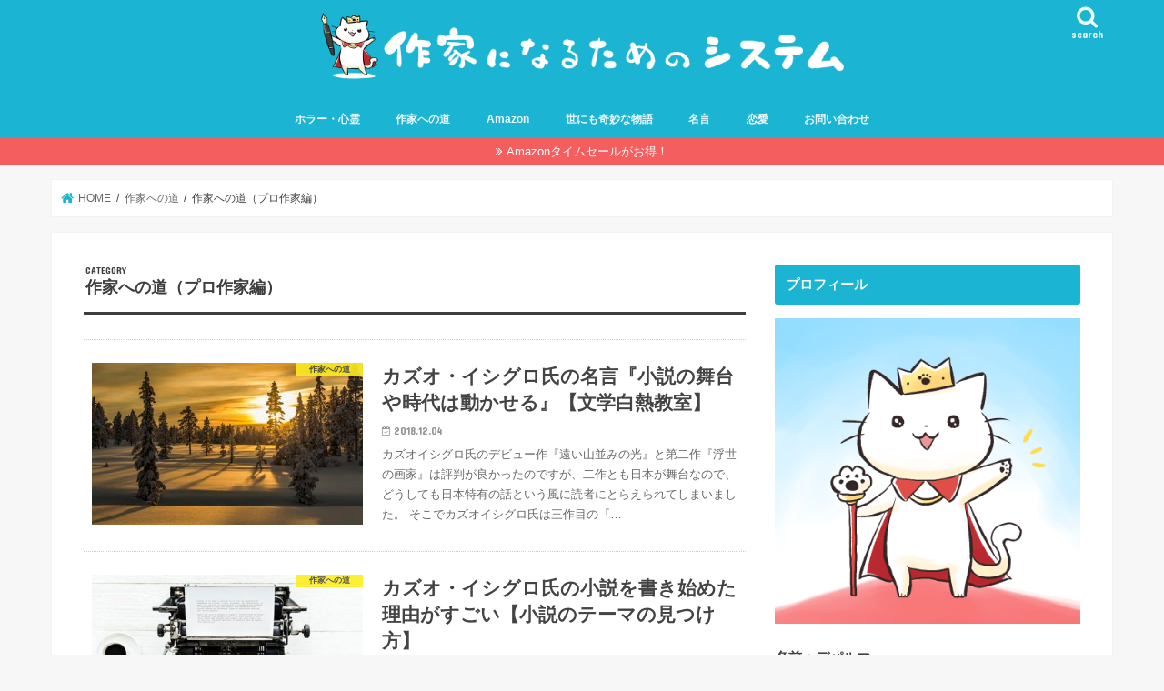

--- FILE ---
content_type: text/html; charset=UTF-8
request_url: https://depalma01.com/category/%E4%BD%9C%E5%AE%B6%E3%81%B8%E3%81%AE%E9%81%93/%E4%BD%9C%E5%AE%B6%E3%81%B8%E3%81%AE%E9%81%93%EF%BC%88%E3%83%97%E3%83%AD%E4%BD%9C%E5%AE%B6%E7%B7%A8%EF%BC%89/page/2/
body_size: 20309
content:
<!doctype html>
<html dir="ltr" lang="ja" prefix="og: https://ogp.me/ns#">

<head>
<meta charset="utf-8">
<meta http-equiv="X-UA-Compatible" content="IE=edge">

<meta name="HandheldFriendly" content="True">
<meta name="MobileOptimized" content="320">
<meta name="viewport" content="width=device-width, initial-scale=1"/>

<link rel="apple-touch-icon" href="https://depalma01.com/wp-content/uploads/2019/05/猫王子アイコン顔アップ144）.png"><link rel="icon" href="https://depalma01.com/wp-content/uploads/2019/05/猫王子アイコン顔アップ32）.png">
<link rel="pingback" href="https://depalma01.com/xmlrpc.php">

<!--[if IE]>
<link rel="shortcut icon" href="https://depalma01.com/wp-content/uploads/2019/05/favicon完成版・マルチ）.ico"><![endif]-->

<!-- GAタグ -->
<script async src="https://www.googletagmanager.com/gtag/js?id=UA-120368149-1"></script>
<script>
  window.dataLayer = window.dataLayer || [];
  function gtag(){dataLayer.push(arguments);}
  gtag('js', new Date());

  gtag('config', 'UA-120368149-1');
</script>

<script async src="https://pagead2.googlesyndication.com/pagead/js/adsbygoogle.js"></script>
<script>
     (adsbygoogle = window.adsbygoogle || []).push({
          google_ad_client: "ca-pub-5827603508164547",
          enable_page_level_ads: true
     });
</script>

<!-- Google tag (gtag.js) -->
<script async src="https://www.googletagmanager.com/gtag/js?id=G-PWVEL8405K"></script>
<script>
  window.dataLayer = window.dataLayer || [];
  function gtag(){dataLayer.push(arguments);}
  gtag('js', new Date());

  gtag('config', 'G-PWVEL8405K');
</script>

		<!-- All in One SEO 4.9.3 - aioseo.com -->
		<title>作家への道（プロ作家編） | 作家になるためのシステム - Part 2</title>
	<meta name="robots" content="noindex, nofollow, max-image-preview:large" />
	<link rel="canonical" href="https://depalma01.com/category/%e4%bd%9c%e5%ae%b6%e3%81%b8%e3%81%ae%e9%81%93/%e4%bd%9c%e5%ae%b6%e3%81%b8%e3%81%ae%e9%81%93%ef%bc%88%e3%83%97%e3%83%ad%e4%bd%9c%e5%ae%b6%e7%b7%a8%ef%bc%89/page/2/" />
	<link rel="prev" href="https://depalma01.com/category/%E4%BD%9C%E5%AE%B6%E3%81%B8%E3%81%AE%E9%81%93/%E4%BD%9C%E5%AE%B6%E3%81%B8%E3%81%AE%E9%81%93%EF%BC%88%E3%83%97%E3%83%AD%E4%BD%9C%E5%AE%B6%E7%B7%A8%EF%BC%89/" />
	<link rel="next" href="https://depalma01.com/category/%E4%BD%9C%E5%AE%B6%E3%81%B8%E3%81%AE%E9%81%93/%E4%BD%9C%E5%AE%B6%E3%81%B8%E3%81%AE%E9%81%93%EF%BC%88%E3%83%97%E3%83%AD%E4%BD%9C%E5%AE%B6%E7%B7%A8%EF%BC%89/page/3/" />
	<meta name="generator" content="All in One SEO (AIOSEO) 4.9.3" />
		<script type="application/ld+json" class="aioseo-schema">
			{"@context":"https:\/\/schema.org","@graph":[{"@type":"BreadcrumbList","@id":"https:\/\/depalma01.com\/category\/%E4%BD%9C%E5%AE%B6%E3%81%B8%E3%81%AE%E9%81%93\/%E4%BD%9C%E5%AE%B6%E3%81%B8%E3%81%AE%E9%81%93%EF%BC%88%E3%83%97%E3%83%AD%E4%BD%9C%E5%AE%B6%E7%B7%A8%EF%BC%89\/page\/2\/#breadcrumblist","itemListElement":[{"@type":"ListItem","@id":"https:\/\/depalma01.com#listItem","position":1,"name":"\u30db\u30fc\u30e0","item":"https:\/\/depalma01.com","nextItem":{"@type":"ListItem","@id":"https:\/\/depalma01.com\/category\/%e4%bd%9c%e5%ae%b6%e3%81%b8%e3%81%ae%e9%81%93\/#listItem","name":"\u4f5c\u5bb6\u3078\u306e\u9053"}},{"@type":"ListItem","@id":"https:\/\/depalma01.com\/category\/%e4%bd%9c%e5%ae%b6%e3%81%b8%e3%81%ae%e9%81%93\/#listItem","position":2,"name":"\u4f5c\u5bb6\u3078\u306e\u9053","item":"https:\/\/depalma01.com\/category\/%e4%bd%9c%e5%ae%b6%e3%81%b8%e3%81%ae%e9%81%93\/","nextItem":{"@type":"ListItem","@id":"https:\/\/depalma01.com\/category\/%e4%bd%9c%e5%ae%b6%e3%81%b8%e3%81%ae%e9%81%93\/%e4%bd%9c%e5%ae%b6%e3%81%b8%e3%81%ae%e9%81%93%ef%bc%88%e3%83%97%e3%83%ad%e4%bd%9c%e5%ae%b6%e7%b7%a8%ef%bc%89\/#listItem","name":"\u4f5c\u5bb6\u3078\u306e\u9053\uff08\u30d7\u30ed\u4f5c\u5bb6\u7de8\uff09"},"previousItem":{"@type":"ListItem","@id":"https:\/\/depalma01.com#listItem","name":"\u30db\u30fc\u30e0"}},{"@type":"ListItem","@id":"https:\/\/depalma01.com\/category\/%e4%bd%9c%e5%ae%b6%e3%81%b8%e3%81%ae%e9%81%93\/%e4%bd%9c%e5%ae%b6%e3%81%b8%e3%81%ae%e9%81%93%ef%bc%88%e3%83%97%e3%83%ad%e4%bd%9c%e5%ae%b6%e7%b7%a8%ef%bc%89\/#listItem","position":3,"name":"\u4f5c\u5bb6\u3078\u306e\u9053\uff08\u30d7\u30ed\u4f5c\u5bb6\u7de8\uff09","item":"https:\/\/depalma01.com\/category\/%e4%bd%9c%e5%ae%b6%e3%81%b8%e3%81%ae%e9%81%93\/%e4%bd%9c%e5%ae%b6%e3%81%b8%e3%81%ae%e9%81%93%ef%bc%88%e3%83%97%e3%83%ad%e4%bd%9c%e5%ae%b6%e7%b7%a8%ef%bc%89\/","nextItem":{"@type":"ListItem","@id":"https:\/\/depalma01.com\/category\/%E4%BD%9C%E5%AE%B6%E3%81%B8%E3%81%AE%E9%81%93\/%E4%BD%9C%E5%AE%B6%E3%81%B8%E3%81%AE%E9%81%93%EF%BC%88%E3%83%97%E3%83%AD%E4%BD%9C%E5%AE%B6%E7%B7%A8%EF%BC%89\/page\/2#listItem","name":"\u30da\u30fc\u30b8 2"},"previousItem":{"@type":"ListItem","@id":"https:\/\/depalma01.com\/category\/%e4%bd%9c%e5%ae%b6%e3%81%b8%e3%81%ae%e9%81%93\/#listItem","name":"\u4f5c\u5bb6\u3078\u306e\u9053"}},{"@type":"ListItem","@id":"https:\/\/depalma01.com\/category\/%E4%BD%9C%E5%AE%B6%E3%81%B8%E3%81%AE%E9%81%93\/%E4%BD%9C%E5%AE%B6%E3%81%B8%E3%81%AE%E9%81%93%EF%BC%88%E3%83%97%E3%83%AD%E4%BD%9C%E5%AE%B6%E7%B7%A8%EF%BC%89\/page\/2#listItem","position":4,"name":"\u30da\u30fc\u30b8 2","previousItem":{"@type":"ListItem","@id":"https:\/\/depalma01.com\/category\/%e4%bd%9c%e5%ae%b6%e3%81%b8%e3%81%ae%e9%81%93\/%e4%bd%9c%e5%ae%b6%e3%81%b8%e3%81%ae%e9%81%93%ef%bc%88%e3%83%97%e3%83%ad%e4%bd%9c%e5%ae%b6%e7%b7%a8%ef%bc%89\/#listItem","name":"\u4f5c\u5bb6\u3078\u306e\u9053\uff08\u30d7\u30ed\u4f5c\u5bb6\u7de8\uff09"}}]},{"@type":"CollectionPage","@id":"https:\/\/depalma01.com\/category\/%E4%BD%9C%E5%AE%B6%E3%81%B8%E3%81%AE%E9%81%93\/%E4%BD%9C%E5%AE%B6%E3%81%B8%E3%81%AE%E9%81%93%EF%BC%88%E3%83%97%E3%83%AD%E4%BD%9C%E5%AE%B6%E7%B7%A8%EF%BC%89\/page\/2\/#collectionpage","url":"https:\/\/depalma01.com\/category\/%E4%BD%9C%E5%AE%B6%E3%81%B8%E3%81%AE%E9%81%93\/%E4%BD%9C%E5%AE%B6%E3%81%B8%E3%81%AE%E9%81%93%EF%BC%88%E3%83%97%E3%83%AD%E4%BD%9C%E5%AE%B6%E7%B7%A8%EF%BC%89\/page\/2\/","name":"\u4f5c\u5bb6\u3078\u306e\u9053\uff08\u30d7\u30ed\u4f5c\u5bb6\u7de8\uff09 | \u4f5c\u5bb6\u306b\u306a\u308b\u305f\u3081\u306e\u30b7\u30b9\u30c6\u30e0 - Part 2","inLanguage":"ja","isPartOf":{"@id":"https:\/\/depalma01.com\/#website"},"breadcrumb":{"@id":"https:\/\/depalma01.com\/category\/%E4%BD%9C%E5%AE%B6%E3%81%B8%E3%81%AE%E9%81%93\/%E4%BD%9C%E5%AE%B6%E3%81%B8%E3%81%AE%E9%81%93%EF%BC%88%E3%83%97%E3%83%AD%E4%BD%9C%E5%AE%B6%E7%B7%A8%EF%BC%89\/page\/2\/#breadcrumblist"}},{"@type":"Organization","@id":"https:\/\/depalma01.com\/#organization","name":"\u4f5c\u5bb6\u306b\u306a\u308b\u305f\u3081\u306e\u30b7\u30b9\u30c6\u30e0","url":"https:\/\/depalma01.com\/","sameAs":["https:\/\/twitter.com\/depalma3sei"]},{"@type":"WebSite","@id":"https:\/\/depalma01.com\/#website","url":"https:\/\/depalma01.com\/","name":"\u4f5c\u5bb6\u306b\u306a\u308b\u305f\u3081\u306e\u30b7\u30b9\u30c6\u30e0","inLanguage":"ja","publisher":{"@id":"https:\/\/depalma01.com\/#organization"}}]}
		</script>
		<!-- All in One SEO -->

<link rel='dns-prefetch' href='//ajax.googleapis.com' />
<link rel='dns-prefetch' href='//fonts.googleapis.com' />
<link rel='dns-prefetch' href='//maxcdn.bootstrapcdn.com' />
<link rel="alternate" type="application/rss+xml" title="作家になるためのシステム &raquo; フィード" href="https://depalma01.com/feed/" />
<link rel="alternate" type="application/rss+xml" title="作家になるためのシステム &raquo; コメントフィード" href="https://depalma01.com/comments/feed/" />
<link rel="alternate" type="application/rss+xml" title="作家になるためのシステム &raquo; 作家への道（プロ作家編） カテゴリーのフィード" href="https://depalma01.com/category/%e4%bd%9c%e5%ae%b6%e3%81%b8%e3%81%ae%e9%81%93/%e4%bd%9c%e5%ae%b6%e3%81%b8%e3%81%ae%e9%81%93%ef%bc%88%e3%83%97%e3%83%ad%e4%bd%9c%e5%ae%b6%e7%b7%a8%ef%bc%89/feed/" />
<script type="text/javascript">
window._wpemojiSettings = {"baseUrl":"https:\/\/s.w.org\/images\/core\/emoji\/14.0.0\/72x72\/","ext":".png","svgUrl":"https:\/\/s.w.org\/images\/core\/emoji\/14.0.0\/svg\/","svgExt":".svg","source":{"concatemoji":"https:\/\/depalma01.com\/wp-includes\/js\/wp-emoji-release.min.js"}};
/*! This file is auto-generated */
!function(i,n){var o,s,e;function c(e){try{var t={supportTests:e,timestamp:(new Date).valueOf()};sessionStorage.setItem(o,JSON.stringify(t))}catch(e){}}function p(e,t,n){e.clearRect(0,0,e.canvas.width,e.canvas.height),e.fillText(t,0,0);var t=new Uint32Array(e.getImageData(0,0,e.canvas.width,e.canvas.height).data),r=(e.clearRect(0,0,e.canvas.width,e.canvas.height),e.fillText(n,0,0),new Uint32Array(e.getImageData(0,0,e.canvas.width,e.canvas.height).data));return t.every(function(e,t){return e===r[t]})}function u(e,t,n){switch(t){case"flag":return n(e,"\ud83c\udff3\ufe0f\u200d\u26a7\ufe0f","\ud83c\udff3\ufe0f\u200b\u26a7\ufe0f")?!1:!n(e,"\ud83c\uddfa\ud83c\uddf3","\ud83c\uddfa\u200b\ud83c\uddf3")&&!n(e,"\ud83c\udff4\udb40\udc67\udb40\udc62\udb40\udc65\udb40\udc6e\udb40\udc67\udb40\udc7f","\ud83c\udff4\u200b\udb40\udc67\u200b\udb40\udc62\u200b\udb40\udc65\u200b\udb40\udc6e\u200b\udb40\udc67\u200b\udb40\udc7f");case"emoji":return!n(e,"\ud83e\udef1\ud83c\udffb\u200d\ud83e\udef2\ud83c\udfff","\ud83e\udef1\ud83c\udffb\u200b\ud83e\udef2\ud83c\udfff")}return!1}function f(e,t,n){var r="undefined"!=typeof WorkerGlobalScope&&self instanceof WorkerGlobalScope?new OffscreenCanvas(300,150):i.createElement("canvas"),a=r.getContext("2d",{willReadFrequently:!0}),o=(a.textBaseline="top",a.font="600 32px Arial",{});return e.forEach(function(e){o[e]=t(a,e,n)}),o}function t(e){var t=i.createElement("script");t.src=e,t.defer=!0,i.head.appendChild(t)}"undefined"!=typeof Promise&&(o="wpEmojiSettingsSupports",s=["flag","emoji"],n.supports={everything:!0,everythingExceptFlag:!0},e=new Promise(function(e){i.addEventListener("DOMContentLoaded",e,{once:!0})}),new Promise(function(t){var n=function(){try{var e=JSON.parse(sessionStorage.getItem(o));if("object"==typeof e&&"number"==typeof e.timestamp&&(new Date).valueOf()<e.timestamp+604800&&"object"==typeof e.supportTests)return e.supportTests}catch(e){}return null}();if(!n){if("undefined"!=typeof Worker&&"undefined"!=typeof OffscreenCanvas&&"undefined"!=typeof URL&&URL.createObjectURL&&"undefined"!=typeof Blob)try{var e="postMessage("+f.toString()+"("+[JSON.stringify(s),u.toString(),p.toString()].join(",")+"));",r=new Blob([e],{type:"text/javascript"}),a=new Worker(URL.createObjectURL(r),{name:"wpTestEmojiSupports"});return void(a.onmessage=function(e){c(n=e.data),a.terminate(),t(n)})}catch(e){}c(n=f(s,u,p))}t(n)}).then(function(e){for(var t in e)n.supports[t]=e[t],n.supports.everything=n.supports.everything&&n.supports[t],"flag"!==t&&(n.supports.everythingExceptFlag=n.supports.everythingExceptFlag&&n.supports[t]);n.supports.everythingExceptFlag=n.supports.everythingExceptFlag&&!n.supports.flag,n.DOMReady=!1,n.readyCallback=function(){n.DOMReady=!0}}).then(function(){return e}).then(function(){var e;n.supports.everything||(n.readyCallback(),(e=n.source||{}).concatemoji?t(e.concatemoji):e.wpemoji&&e.twemoji&&(t(e.twemoji),t(e.wpemoji)))}))}((window,document),window._wpemojiSettings);
</script>
<style type="text/css">
img.wp-smiley,
img.emoji {
	display: inline !important;
	border: none !important;
	box-shadow: none !important;
	height: 1em !important;
	width: 1em !important;
	margin: 0 0.07em !important;
	vertical-align: -0.1em !important;
	background: none !important;
	padding: 0 !important;
}
</style>
	<link rel='stylesheet' id='wp-block-library-css' href='https://depalma01.com/wp-includes/css/dist/block-library/style.min.css' type='text/css' media='all' />
<style id='rinkerg-gutenberg-rinker-style-inline-css' type='text/css'>
.wp-block-create-block-block{background-color:#21759b;color:#fff;padding:2px}

</style>
<link rel='stylesheet' id='aioseo/css/src/vue/standalone/blocks/table-of-contents/global.scss-css' href='https://depalma01.com/wp-content/plugins/all-in-one-seo-pack/dist/Lite/assets/css/table-of-contents/global.e90f6d47.css' type='text/css' media='all' />
<style id='classic-theme-styles-inline-css' type='text/css'>
/*! This file is auto-generated */
.wp-block-button__link{color:#fff;background-color:#32373c;border-radius:9999px;box-shadow:none;text-decoration:none;padding:calc(.667em + 2px) calc(1.333em + 2px);font-size:1.125em}.wp-block-file__button{background:#32373c;color:#fff;text-decoration:none}
</style>
<style id='global-styles-inline-css' type='text/css'>
body{--wp--preset--color--black: #000000;--wp--preset--color--cyan-bluish-gray: #abb8c3;--wp--preset--color--white: #ffffff;--wp--preset--color--pale-pink: #f78da7;--wp--preset--color--vivid-red: #cf2e2e;--wp--preset--color--luminous-vivid-orange: #ff6900;--wp--preset--color--luminous-vivid-amber: #fcb900;--wp--preset--color--light-green-cyan: #7bdcb5;--wp--preset--color--vivid-green-cyan: #00d084;--wp--preset--color--pale-cyan-blue: #8ed1fc;--wp--preset--color--vivid-cyan-blue: #0693e3;--wp--preset--color--vivid-purple: #9b51e0;--wp--preset--gradient--vivid-cyan-blue-to-vivid-purple: linear-gradient(135deg,rgba(6,147,227,1) 0%,rgb(155,81,224) 100%);--wp--preset--gradient--light-green-cyan-to-vivid-green-cyan: linear-gradient(135deg,rgb(122,220,180) 0%,rgb(0,208,130) 100%);--wp--preset--gradient--luminous-vivid-amber-to-luminous-vivid-orange: linear-gradient(135deg,rgba(252,185,0,1) 0%,rgba(255,105,0,1) 100%);--wp--preset--gradient--luminous-vivid-orange-to-vivid-red: linear-gradient(135deg,rgba(255,105,0,1) 0%,rgb(207,46,46) 100%);--wp--preset--gradient--very-light-gray-to-cyan-bluish-gray: linear-gradient(135deg,rgb(238,238,238) 0%,rgb(169,184,195) 100%);--wp--preset--gradient--cool-to-warm-spectrum: linear-gradient(135deg,rgb(74,234,220) 0%,rgb(151,120,209) 20%,rgb(207,42,186) 40%,rgb(238,44,130) 60%,rgb(251,105,98) 80%,rgb(254,248,76) 100%);--wp--preset--gradient--blush-light-purple: linear-gradient(135deg,rgb(255,206,236) 0%,rgb(152,150,240) 100%);--wp--preset--gradient--blush-bordeaux: linear-gradient(135deg,rgb(254,205,165) 0%,rgb(254,45,45) 50%,rgb(107,0,62) 100%);--wp--preset--gradient--luminous-dusk: linear-gradient(135deg,rgb(255,203,112) 0%,rgb(199,81,192) 50%,rgb(65,88,208) 100%);--wp--preset--gradient--pale-ocean: linear-gradient(135deg,rgb(255,245,203) 0%,rgb(182,227,212) 50%,rgb(51,167,181) 100%);--wp--preset--gradient--electric-grass: linear-gradient(135deg,rgb(202,248,128) 0%,rgb(113,206,126) 100%);--wp--preset--gradient--midnight: linear-gradient(135deg,rgb(2,3,129) 0%,rgb(40,116,252) 100%);--wp--preset--font-size--small: 13px;--wp--preset--font-size--medium: 20px;--wp--preset--font-size--large: 36px;--wp--preset--font-size--x-large: 42px;--wp--preset--spacing--20: 0.44rem;--wp--preset--spacing--30: 0.67rem;--wp--preset--spacing--40: 1rem;--wp--preset--spacing--50: 1.5rem;--wp--preset--spacing--60: 2.25rem;--wp--preset--spacing--70: 3.38rem;--wp--preset--spacing--80: 5.06rem;--wp--preset--shadow--natural: 6px 6px 9px rgba(0, 0, 0, 0.2);--wp--preset--shadow--deep: 12px 12px 50px rgba(0, 0, 0, 0.4);--wp--preset--shadow--sharp: 6px 6px 0px rgba(0, 0, 0, 0.2);--wp--preset--shadow--outlined: 6px 6px 0px -3px rgba(255, 255, 255, 1), 6px 6px rgba(0, 0, 0, 1);--wp--preset--shadow--crisp: 6px 6px 0px rgba(0, 0, 0, 1);}:where(.is-layout-flex){gap: 0.5em;}:where(.is-layout-grid){gap: 0.5em;}body .is-layout-flow > .alignleft{float: left;margin-inline-start: 0;margin-inline-end: 2em;}body .is-layout-flow > .alignright{float: right;margin-inline-start: 2em;margin-inline-end: 0;}body .is-layout-flow > .aligncenter{margin-left: auto !important;margin-right: auto !important;}body .is-layout-constrained > .alignleft{float: left;margin-inline-start: 0;margin-inline-end: 2em;}body .is-layout-constrained > .alignright{float: right;margin-inline-start: 2em;margin-inline-end: 0;}body .is-layout-constrained > .aligncenter{margin-left: auto !important;margin-right: auto !important;}body .is-layout-constrained > :where(:not(.alignleft):not(.alignright):not(.alignfull)){max-width: var(--wp--style--global--content-size);margin-left: auto !important;margin-right: auto !important;}body .is-layout-constrained > .alignwide{max-width: var(--wp--style--global--wide-size);}body .is-layout-flex{display: flex;}body .is-layout-flex{flex-wrap: wrap;align-items: center;}body .is-layout-flex > *{margin: 0;}body .is-layout-grid{display: grid;}body .is-layout-grid > *{margin: 0;}:where(.wp-block-columns.is-layout-flex){gap: 2em;}:where(.wp-block-columns.is-layout-grid){gap: 2em;}:where(.wp-block-post-template.is-layout-flex){gap: 1.25em;}:where(.wp-block-post-template.is-layout-grid){gap: 1.25em;}.has-black-color{color: var(--wp--preset--color--black) !important;}.has-cyan-bluish-gray-color{color: var(--wp--preset--color--cyan-bluish-gray) !important;}.has-white-color{color: var(--wp--preset--color--white) !important;}.has-pale-pink-color{color: var(--wp--preset--color--pale-pink) !important;}.has-vivid-red-color{color: var(--wp--preset--color--vivid-red) !important;}.has-luminous-vivid-orange-color{color: var(--wp--preset--color--luminous-vivid-orange) !important;}.has-luminous-vivid-amber-color{color: var(--wp--preset--color--luminous-vivid-amber) !important;}.has-light-green-cyan-color{color: var(--wp--preset--color--light-green-cyan) !important;}.has-vivid-green-cyan-color{color: var(--wp--preset--color--vivid-green-cyan) !important;}.has-pale-cyan-blue-color{color: var(--wp--preset--color--pale-cyan-blue) !important;}.has-vivid-cyan-blue-color{color: var(--wp--preset--color--vivid-cyan-blue) !important;}.has-vivid-purple-color{color: var(--wp--preset--color--vivid-purple) !important;}.has-black-background-color{background-color: var(--wp--preset--color--black) !important;}.has-cyan-bluish-gray-background-color{background-color: var(--wp--preset--color--cyan-bluish-gray) !important;}.has-white-background-color{background-color: var(--wp--preset--color--white) !important;}.has-pale-pink-background-color{background-color: var(--wp--preset--color--pale-pink) !important;}.has-vivid-red-background-color{background-color: var(--wp--preset--color--vivid-red) !important;}.has-luminous-vivid-orange-background-color{background-color: var(--wp--preset--color--luminous-vivid-orange) !important;}.has-luminous-vivid-amber-background-color{background-color: var(--wp--preset--color--luminous-vivid-amber) !important;}.has-light-green-cyan-background-color{background-color: var(--wp--preset--color--light-green-cyan) !important;}.has-vivid-green-cyan-background-color{background-color: var(--wp--preset--color--vivid-green-cyan) !important;}.has-pale-cyan-blue-background-color{background-color: var(--wp--preset--color--pale-cyan-blue) !important;}.has-vivid-cyan-blue-background-color{background-color: var(--wp--preset--color--vivid-cyan-blue) !important;}.has-vivid-purple-background-color{background-color: var(--wp--preset--color--vivid-purple) !important;}.has-black-border-color{border-color: var(--wp--preset--color--black) !important;}.has-cyan-bluish-gray-border-color{border-color: var(--wp--preset--color--cyan-bluish-gray) !important;}.has-white-border-color{border-color: var(--wp--preset--color--white) !important;}.has-pale-pink-border-color{border-color: var(--wp--preset--color--pale-pink) !important;}.has-vivid-red-border-color{border-color: var(--wp--preset--color--vivid-red) !important;}.has-luminous-vivid-orange-border-color{border-color: var(--wp--preset--color--luminous-vivid-orange) !important;}.has-luminous-vivid-amber-border-color{border-color: var(--wp--preset--color--luminous-vivid-amber) !important;}.has-light-green-cyan-border-color{border-color: var(--wp--preset--color--light-green-cyan) !important;}.has-vivid-green-cyan-border-color{border-color: var(--wp--preset--color--vivid-green-cyan) !important;}.has-pale-cyan-blue-border-color{border-color: var(--wp--preset--color--pale-cyan-blue) !important;}.has-vivid-cyan-blue-border-color{border-color: var(--wp--preset--color--vivid-cyan-blue) !important;}.has-vivid-purple-border-color{border-color: var(--wp--preset--color--vivid-purple) !important;}.has-vivid-cyan-blue-to-vivid-purple-gradient-background{background: var(--wp--preset--gradient--vivid-cyan-blue-to-vivid-purple) !important;}.has-light-green-cyan-to-vivid-green-cyan-gradient-background{background: var(--wp--preset--gradient--light-green-cyan-to-vivid-green-cyan) !important;}.has-luminous-vivid-amber-to-luminous-vivid-orange-gradient-background{background: var(--wp--preset--gradient--luminous-vivid-amber-to-luminous-vivid-orange) !important;}.has-luminous-vivid-orange-to-vivid-red-gradient-background{background: var(--wp--preset--gradient--luminous-vivid-orange-to-vivid-red) !important;}.has-very-light-gray-to-cyan-bluish-gray-gradient-background{background: var(--wp--preset--gradient--very-light-gray-to-cyan-bluish-gray) !important;}.has-cool-to-warm-spectrum-gradient-background{background: var(--wp--preset--gradient--cool-to-warm-spectrum) !important;}.has-blush-light-purple-gradient-background{background: var(--wp--preset--gradient--blush-light-purple) !important;}.has-blush-bordeaux-gradient-background{background: var(--wp--preset--gradient--blush-bordeaux) !important;}.has-luminous-dusk-gradient-background{background: var(--wp--preset--gradient--luminous-dusk) !important;}.has-pale-ocean-gradient-background{background: var(--wp--preset--gradient--pale-ocean) !important;}.has-electric-grass-gradient-background{background: var(--wp--preset--gradient--electric-grass) !important;}.has-midnight-gradient-background{background: var(--wp--preset--gradient--midnight) !important;}.has-small-font-size{font-size: var(--wp--preset--font-size--small) !important;}.has-medium-font-size{font-size: var(--wp--preset--font-size--medium) !important;}.has-large-font-size{font-size: var(--wp--preset--font-size--large) !important;}.has-x-large-font-size{font-size: var(--wp--preset--font-size--x-large) !important;}
.wp-block-navigation a:where(:not(.wp-element-button)){color: inherit;}
:where(.wp-block-post-template.is-layout-flex){gap: 1.25em;}:where(.wp-block-post-template.is-layout-grid){gap: 1.25em;}
:where(.wp-block-columns.is-layout-flex){gap: 2em;}:where(.wp-block-columns.is-layout-grid){gap: 2em;}
.wp-block-pullquote{font-size: 1.5em;line-height: 1.6;}
</style>
<link rel='stylesheet' id='contact-form-7-css' href='https://depalma01.com/wp-content/plugins/contact-form-7/includes/css/styles.css' type='text/css' media='all' />
<link rel='stylesheet' id='pz-linkcard-css' href='//depalma01.com/wp-content/uploads/pz-linkcard/style.css' type='text/css' media='all' />
<link rel='stylesheet' id='toc-screen-css' href='https://depalma01.com/wp-content/plugins/table-of-contents-plus/screen.min.css' type='text/css' media='all' />
<link rel='stylesheet' id='yyi_rinker_stylesheet-css' href='https://depalma01.com/wp-content/plugins/yyi-rinker/css/style.css?v=1.12.0' type='text/css' media='all' />
<link rel='stylesheet' id='style-css' href='https://depalma01.com/wp-content/themes/jstork/style.css' type='text/css' media='all' />
<link rel='stylesheet' id='child-style-css' href='https://depalma01.com/wp-content/themes/jstork_custom/style.css' type='text/css' media='all' />
<link rel='stylesheet' id='slick-css' href='https://depalma01.com/wp-content/themes/jstork/library/css/slick.css' type='text/css' media='all' />
<link rel='stylesheet' id='shortcode-css' href='https://depalma01.com/wp-content/themes/jstork/library/css/shortcode.css' type='text/css' media='all' />
<link rel='stylesheet' id='gf_Concert-css' href='//fonts.googleapis.com/css?family=Concert+One' type='text/css' media='all' />
<link rel='stylesheet' id='gf_Lato-css' href='//fonts.googleapis.com/css?family=Lato' type='text/css' media='all' />
<link rel='stylesheet' id='fontawesome-css' href='//maxcdn.bootstrapcdn.com/font-awesome/4.7.0/css/font-awesome.min.css' type='text/css' media='all' />
<link rel='stylesheet' id='remodal-css' href='https://depalma01.com/wp-content/themes/jstork/library/css/remodal.css' type='text/css' media='all' />
<link rel='stylesheet' id='animate-css' href='https://depalma01.com/wp-content/themes/jstork/library/css/animate.min.css' type='text/css' media='all' />
<script type='text/javascript' src='//ajax.googleapis.com/ajax/libs/jquery/1.12.4/jquery.min.js' id='jquery-js'></script>
<script type='text/javascript' src='https://depalma01.com/wp-content/plugins/yyi-rinker/js/event-tracking.js?v=1.12.0' id='yyi_rinker_event_tracking_script-js'></script>
<link rel="https://api.w.org/" href="https://depalma01.com/wp-json/" /><link rel="alternate" type="application/json" href="https://depalma01.com/wp-json/wp/v2/categories/11" /><link rel="EditURI" type="application/rsd+xml" title="RSD" href="https://depalma01.com/xmlrpc.php?rsd" />

<script type="text/javascript" language="javascript">
    var vc_pid = "886201565";
</script><script type="text/javascript" src="//aml.valuecommerce.com/vcdal.js" async></script><style>
.yyi-rinker-images {
    display: flex;
    justify-content: center;
    align-items: center;
    position: relative;

}
div.yyi-rinker-image img.yyi-rinker-main-img.hidden {
    display: none;
}

.yyi-rinker-images-arrow {
    cursor: pointer;
    position: absolute;
    top: 50%;
    display: block;
    margin-top: -11px;
    opacity: 0.6;
    width: 22px;
}

.yyi-rinker-images-arrow-left{
    left: -10px;
}
.yyi-rinker-images-arrow-right{
    right: -10px;
}

.yyi-rinker-images-arrow-left.hidden {
    display: none;
}

.yyi-rinker-images-arrow-right.hidden {
    display: none;
}
div.yyi-rinker-contents.yyi-rinker-design-tate  div.yyi-rinker-box{
    flex-direction: column;
}

div.yyi-rinker-contents.yyi-rinker-design-slim div.yyi-rinker-box .yyi-rinker-links {
    flex-direction: column;
}

div.yyi-rinker-contents.yyi-rinker-design-slim div.yyi-rinker-info {
    width: 100%;
}

div.yyi-rinker-contents.yyi-rinker-design-slim .yyi-rinker-title {
    text-align: center;
}

div.yyi-rinker-contents.yyi-rinker-design-slim .yyi-rinker-links {
    text-align: center;
}
div.yyi-rinker-contents.yyi-rinker-design-slim .yyi-rinker-image {
    margin: auto;
}

div.yyi-rinker-contents.yyi-rinker-design-slim div.yyi-rinker-info ul.yyi-rinker-links li {
	align-self: stretch;
}
div.yyi-rinker-contents.yyi-rinker-design-slim div.yyi-rinker-box div.yyi-rinker-info {
	padding: 0;
}
div.yyi-rinker-contents.yyi-rinker-design-slim div.yyi-rinker-box {
	flex-direction: column;
	padding: 14px 5px 0;
}

.yyi-rinker-design-slim div.yyi-rinker-box div.yyi-rinker-info {
	text-align: center;
}

.yyi-rinker-design-slim div.price-box span.price {
	display: block;
}

div.yyi-rinker-contents.yyi-rinker-design-slim div.yyi-rinker-info div.yyi-rinker-title a{
	font-size:16px;
}

div.yyi-rinker-contents.yyi-rinker-design-slim ul.yyi-rinker-links li.amazonkindlelink:before,  div.yyi-rinker-contents.yyi-rinker-design-slim ul.yyi-rinker-links li.amazonlink:before,  div.yyi-rinker-contents.yyi-rinker-design-slim ul.yyi-rinker-links li.rakutenlink:before, div.yyi-rinker-contents.yyi-rinker-design-slim ul.yyi-rinker-links li.yahoolink:before, div.yyi-rinker-contents.yyi-rinker-design-slim ul.yyi-rinker-links li.mercarilink:before {
	font-size:12px;
}

div.yyi-rinker-contents.yyi-rinker-design-slim ul.yyi-rinker-links li a {
	font-size: 13px;
}
.entry-content ul.yyi-rinker-links li {
	padding: 0;
}

div.yyi-rinker-contents .yyi-rinker-attention.attention_desing_right_ribbon {
    width: 89px;
    height: 91px;
    position: absolute;
    top: -1px;
    right: -1px;
    left: auto;
    overflow: hidden;
}

div.yyi-rinker-contents .yyi-rinker-attention.attention_desing_right_ribbon span {
    display: inline-block;
    width: 146px;
    position: absolute;
    padding: 4px 0;
    left: -13px;
    top: 12px;
    text-align: center;
    font-size: 12px;
    line-height: 24px;
    -webkit-transform: rotate(45deg);
    transform: rotate(45deg);
    box-shadow: 0 1px 3px rgba(0, 0, 0, 0.2);
}

div.yyi-rinker-contents .yyi-rinker-attention.attention_desing_right_ribbon {
    background: none;
}
.yyi-rinker-attention.attention_desing_right_ribbon .yyi-rinker-attention-after,
.yyi-rinker-attention.attention_desing_right_ribbon .yyi-rinker-attention-before{
display:none;
}
div.yyi-rinker-use-right_ribbon div.yyi-rinker-title {
    margin-right: 2rem;
}

				</style><style type="text/css">
body{color: #3E3E3E;}
a, #breadcrumb li.bc_homelink a::before, .authorbox .author_sns li a::before{color: #1BB4D3;}
a:hover{color: #E69B9B;}
.article-footer .post-categories li a,.article-footer .tags a,.accordionBtn{  background: #1BB4D3;  border-color: #1BB4D3;}
.article-footer .tags a{color:#1BB4D3; background: none;}
.article-footer .post-categories li a:hover,.article-footer .tags a:hover,.accordionBtn.active{ background:#E69B9B;  border-color:#E69B9B;}
input[type="text"],input[type="password"],input[type="datetime"],input[type="datetime-local"],input[type="date"],input[type="month"],input[type="time"],input[type="week"],input[type="number"],input[type="email"],input[type="url"],input[type="search"],input[type="tel"],input[type="color"],select,textarea,.field { background-color: #ffffff;}
.header{color: #ffffff;}
.bgfull .header,.header.bg,.header #inner-header,.menu-sp{background: #1bb4d3;}
#logo a{color: #ffffff;}
#g_nav .nav li a,.nav_btn,.menu-sp a,.menu-sp a,.menu-sp > ul:after{color: #edf9fc;}
#logo a:hover,#g_nav .nav li a:hover,.nav_btn:hover{color:#eeeeee;}
@media only screen and (min-width: 768px) {
.nav > li > a:after{background: #eeeeee;}
.nav ul {background: #666666;}
#g_nav .nav li ul.sub-menu li a{color: #f7f7f7;}
}
@media only screen and (max-width: 1165px) {
.site_description{background: #1bb4d3; color: #ffffff;}
}
#inner-content, #breadcrumb, .entry-content blockquote:before, .entry-content blockquote:after{background: #ffffff}
.top-post-list .post-list:before{background: #1BB4D3;}
.widget li a:after{color: #1BB4D3;}
.entry-content h2,.widgettitle,.accordion::before{background: #1bb4d3; color: #ffffff;}
.entry-content h3{border-color: #1bb4d3;}
.h_boader .entry-content h2{border-color: #1bb4d3; color: #3E3E3E;}
.h_balloon .entry-content h2:after{border-top-color: #1bb4d3;}
.entry-content ul li:before{ background: #1bb4d3;}
.entry-content ol li:before{ background: #1bb4d3;}
.post-list-card .post-list .eyecatch .cat-name,.top-post-list .post-list .eyecatch .cat-name,.byline .cat-name,.single .authorbox .author-newpost li .cat-name,.related-box li .cat-name,.carouselwrap .cat-name,.eyecatch .cat-name{background: #fcee21; color:  #444444;}
ul.wpp-list li a:before{background: #1bb4d3; color: #ffffff;}
.readmore a{border:1px solid #1BB4D3;color:#1BB4D3;}
.readmore a:hover{background:#1BB4D3;color:#fff;}
.btn-wrap a{background: #1BB4D3;border: 1px solid #1BB4D3;}
.btn-wrap a:hover{background: #E69B9B;border-color: #E69B9B;}
.btn-wrap.simple a{border:1px solid #1BB4D3;color:#1BB4D3;}
.btn-wrap.simple a:hover{background:#1BB4D3;}
.blue-btn, .comment-reply-link, #submit { background-color: #1BB4D3; }
.blue-btn:hover, .comment-reply-link:hover, #submit:hover, .blue-btn:focus, .comment-reply-link:focus, #submit:focus {background-color: #E69B9B; }
#sidebar1{color: #444444;}
.widget:not(.widget_text) a{color:#666666;}
.widget:not(.widget_text) a:hover{color:#999999;}
.bgfull #footer-top,#footer-top .inner,.cta-inner{background-color: #666666; color: #ffffff;}
.footer a,#footer-top a{color: #f7f7f7;}
#footer-top .widgettitle{color: #ffffff;}
.bgfull .footer,.footer.bg,.footer .inner {background-color: #666666;color: #ffffff;}
.footer-links li a:before{ color: #1bb4d3;}
.pagination a, .pagination span,.page-links a{border-color: #1BB4D3; color: #1BB4D3;}
.pagination .current,.pagination .current:hover,.page-links ul > li > span{background-color: #1BB4D3; border-color: #1BB4D3;}
.pagination a:hover, .pagination a:focus,.page-links a:hover, .page-links a:focus{background-color: #1BB4D3; color: #fff;}
</style>
<style type="text/css">.broken_link, a.broken_link {
	text-decoration: line-through;
}</style>		<style type="text/css" id="wp-custom-css">
			/* マーカー強調カスタマイズ */
.marker1 {
background: linear-gradient(transparent 70%, #FFB96D 40%);
}　

/* --------- 左上タイトル --------- */
.custom-box2 {
    position: relative;
    margin: 2em 0;
    padding: .5em 4% 1.4em;
    background: #fff; /* ボックス背景色 */
    border: solid 2px #ff7f78; /* 外枠の色 */
    border-radius: 8px;
}
.custom-box2-title {
    position: absolute;
    display: inline-block;
    padding: 2px 10px;
    top: -30px;
    left: 20px;
    vertical-align: middle;
    border-radius: 5px 5px 0 0;
    background: #ff7f78; /* タイトル背景色 */
    color: #fff; /* タイトル文字色 */
    font-size: 17px;
    font-weight: bold;
}
.custom-box2 p {
    margin-bottom: .8em;
}
.custom-box2 p:last-child {
    margin-bottom: 0;
}		</style>
		</head>

<body class="archive paged category category-11 paged-2 category-paged-2 bgfull pannavi_on h_default sidebarright date_on">
	<div id="container">

<header class="header animated fadeIn headercenter" role="banner">
<div id="inner-header" class="wrap cf">
<div id="logo" class="gf ">
<p class="h1 img"><a href="https://depalma01.com"><img src="https://depalma01.com/wp-content/uploads/2019/06/作家になるためのヘッダー透明.png" alt="作家になるためのシステム"></a></p>
</div>

<a href="#searchbox" data-remodal-target="searchbox" class="nav_btn search_btn"><span class="text gf">search</span></a>

<nav id="g_nav" role="navigation">
<ul id="menu-%e3%83%ac%e3%83%93%e3%83%a5%e3%83%bc-2" class="nav top-nav cf"><li id="menu-item-10958" class="menu-item menu-item-type-taxonomy menu-item-object-category menu-item-10958"><a href="https://depalma01.com/category/%e3%83%9b%e3%83%a9%e3%83%bc/">ホラー・心霊</a></li>
<li id="menu-item-114" class="menu-item menu-item-type-taxonomy menu-item-object-category current-category-ancestor current-menu-ancestor current-menu-parent current-category-parent menu-item-has-children menu-item-114"><a href="https://depalma01.com/category/%e4%bd%9c%e5%ae%b6%e3%81%b8%e3%81%ae%e9%81%93/">作家への道</a>
<ul class="sub-menu">
	<li id="menu-item-1512" class="menu-item menu-item-type-taxonomy menu-item-object-category menu-item-1512"><a href="https://depalma01.com/category/%e4%bd%9c%e5%ae%b6%e3%81%b8%e3%81%ae%e9%81%93/%e6%96%b0%e4%ba%ba%e8%b3%9e%e6%8a%95%e7%a8%bf%e3%83%bb%e7%b5%90%e6%9e%9c/">新人賞投稿・結果</a></li>
	<li id="menu-item-352" class="menu-item menu-item-type-taxonomy menu-item-object-category current-menu-item menu-item-352"><a href="https://depalma01.com/category/%e4%bd%9c%e5%ae%b6%e3%81%b8%e3%81%ae%e9%81%93/%e4%bd%9c%e5%ae%b6%e3%81%b8%e3%81%ae%e9%81%93%ef%bc%88%e3%83%97%e3%83%ad%e4%bd%9c%e5%ae%b6%e7%b7%a8%ef%bc%89/" aria-current="page">作家への道（プロ作家編）</a></li>
	<li id="menu-item-353" class="menu-item menu-item-type-taxonomy menu-item-object-category menu-item-353"><a href="https://depalma01.com/category/%e4%bd%9c%e5%ae%b6%e3%81%b8%e3%81%ae%e9%81%93/%e4%bd%9c%e5%ae%b6%e3%81%b8%e3%81%ae%e9%81%93%ef%bc%88%e3%81%9d%e3%81%ae%e4%bb%96%e7%b7%a8%ef%bc%89/">作家への道（その他編）</a></li>
</ul>
</li>
<li id="menu-item-7944" class="menu-item menu-item-type-taxonomy menu-item-object-category menu-item-7944"><a href="https://depalma01.com/category/amazon/">Amazon</a></li>
<li id="menu-item-115" class="menu-item menu-item-type-taxonomy menu-item-object-category menu-item-115"><a href="https://depalma01.com/category/%e3%83%ac%e3%83%93%e3%83%a5%e3%83%bc/">世にも奇妙な物語</a></li>
<li id="menu-item-1272" class="menu-item menu-item-type-taxonomy menu-item-object-category menu-item-has-children menu-item-1272"><a href="https://depalma01.com/category/%e5%90%8d%e8%a8%80/">名言</a>
<ul class="sub-menu">
	<li id="menu-item-6628" class="menu-item menu-item-type-taxonomy menu-item-object-category menu-item-6628"><a href="https://depalma01.com/category/%e5%90%8d%e8%a8%80/%e6%9e%97%e4%bf%ae%e5%85%88%e7%94%9f%e3%81%ae%e5%90%8d%e8%a8%80/">林修先生の名言</a></li>
	<li id="menu-item-6642" class="menu-item menu-item-type-taxonomy menu-item-object-category menu-item-6642"><a href="https://depalma01.com/category/%e5%90%8d%e8%a8%80/%e6%9d%91%e4%b8%8a%e6%98%a5%e6%a8%b9%e3%81%95%e3%82%93%e3%81%ae%e5%90%8d%e8%a8%80/">村上春樹さんの名言</a></li>
	<li id="menu-item-6643" class="menu-item menu-item-type-taxonomy menu-item-object-category menu-item-6643"><a href="https://depalma01.com/category/%e5%90%8d%e8%a8%80/%e6%a3%ae%e5%8d%9a%e5%97%a3%e3%81%95%e3%82%93%e3%81%ae%e5%90%8d%e8%a8%80/">森博嗣さんの名言</a></li>
	<li id="menu-item-6644" class="menu-item menu-item-type-taxonomy menu-item-object-category menu-item-6644"><a href="https://depalma01.com/category/%e5%90%8d%e8%a8%80/%e6%a2%85%e5%8e%9f%e5%a4%a7%e5%90%be%e3%81%95%e3%82%93%e3%81%ae%e5%90%8d%e8%a8%80/">梅原大吾さんの名言</a></li>
</ul>
</li>
<li id="menu-item-22987" class="menu-item menu-item-type-taxonomy menu-item-object-category menu-item-22987"><a href="https://depalma01.com/category/%e6%81%8b%e6%84%9b/">恋愛</a></li>
<li id="menu-item-211" class="menu-item menu-item-type-post_type menu-item-object-page menu-item-211"><a href="https://depalma01.com/contact/">お問い合わせ</a></li>
</ul></nav>

<a href="#spnavi" data-remodal-target="spnavi" class="nav_btn"><span class="text gf">menu</span></a>



</div>
</header>


<div class="remodal" data-remodal-id="spnavi" data-remodal-options="hashTracking:false">
<button data-remodal-action="close" class="remodal-close"><span class="text gf">CLOSE</span></button>
<ul id="menu-%e3%83%ac%e3%83%93%e3%83%a5%e3%83%bc-3" class="sp_g_nav nav top-nav cf"><li class="menu-item menu-item-type-taxonomy menu-item-object-category menu-item-10958"><a href="https://depalma01.com/category/%e3%83%9b%e3%83%a9%e3%83%bc/">ホラー・心霊</a></li>
<li class="menu-item menu-item-type-taxonomy menu-item-object-category current-category-ancestor current-menu-ancestor current-menu-parent current-category-parent menu-item-has-children menu-item-114"><a href="https://depalma01.com/category/%e4%bd%9c%e5%ae%b6%e3%81%b8%e3%81%ae%e9%81%93/">作家への道</a>
<ul class="sub-menu">
	<li class="menu-item menu-item-type-taxonomy menu-item-object-category menu-item-1512"><a href="https://depalma01.com/category/%e4%bd%9c%e5%ae%b6%e3%81%b8%e3%81%ae%e9%81%93/%e6%96%b0%e4%ba%ba%e8%b3%9e%e6%8a%95%e7%a8%bf%e3%83%bb%e7%b5%90%e6%9e%9c/">新人賞投稿・結果</a></li>
	<li class="menu-item menu-item-type-taxonomy menu-item-object-category current-menu-item menu-item-352"><a href="https://depalma01.com/category/%e4%bd%9c%e5%ae%b6%e3%81%b8%e3%81%ae%e9%81%93/%e4%bd%9c%e5%ae%b6%e3%81%b8%e3%81%ae%e9%81%93%ef%bc%88%e3%83%97%e3%83%ad%e4%bd%9c%e5%ae%b6%e7%b7%a8%ef%bc%89/" aria-current="page">作家への道（プロ作家編）</a></li>
	<li class="menu-item menu-item-type-taxonomy menu-item-object-category menu-item-353"><a href="https://depalma01.com/category/%e4%bd%9c%e5%ae%b6%e3%81%b8%e3%81%ae%e9%81%93/%e4%bd%9c%e5%ae%b6%e3%81%b8%e3%81%ae%e9%81%93%ef%bc%88%e3%81%9d%e3%81%ae%e4%bb%96%e7%b7%a8%ef%bc%89/">作家への道（その他編）</a></li>
</ul>
</li>
<li class="menu-item menu-item-type-taxonomy menu-item-object-category menu-item-7944"><a href="https://depalma01.com/category/amazon/">Amazon</a></li>
<li class="menu-item menu-item-type-taxonomy menu-item-object-category menu-item-115"><a href="https://depalma01.com/category/%e3%83%ac%e3%83%93%e3%83%a5%e3%83%bc/">世にも奇妙な物語</a></li>
<li class="menu-item menu-item-type-taxonomy menu-item-object-category menu-item-has-children menu-item-1272"><a href="https://depalma01.com/category/%e5%90%8d%e8%a8%80/">名言</a>
<ul class="sub-menu">
	<li class="menu-item menu-item-type-taxonomy menu-item-object-category menu-item-6628"><a href="https://depalma01.com/category/%e5%90%8d%e8%a8%80/%e6%9e%97%e4%bf%ae%e5%85%88%e7%94%9f%e3%81%ae%e5%90%8d%e8%a8%80/">林修先生の名言</a></li>
	<li class="menu-item menu-item-type-taxonomy menu-item-object-category menu-item-6642"><a href="https://depalma01.com/category/%e5%90%8d%e8%a8%80/%e6%9d%91%e4%b8%8a%e6%98%a5%e6%a8%b9%e3%81%95%e3%82%93%e3%81%ae%e5%90%8d%e8%a8%80/">村上春樹さんの名言</a></li>
	<li class="menu-item menu-item-type-taxonomy menu-item-object-category menu-item-6643"><a href="https://depalma01.com/category/%e5%90%8d%e8%a8%80/%e6%a3%ae%e5%8d%9a%e5%97%a3%e3%81%95%e3%82%93%e3%81%ae%e5%90%8d%e8%a8%80/">森博嗣さんの名言</a></li>
	<li class="menu-item menu-item-type-taxonomy menu-item-object-category menu-item-6644"><a href="https://depalma01.com/category/%e5%90%8d%e8%a8%80/%e6%a2%85%e5%8e%9f%e5%a4%a7%e5%90%be%e3%81%95%e3%82%93%e3%81%ae%e5%90%8d%e8%a8%80/">梅原大吾さんの名言</a></li>
</ul>
</li>
<li class="menu-item menu-item-type-taxonomy menu-item-object-category menu-item-22987"><a href="https://depalma01.com/category/%e6%81%8b%e6%84%9b/">恋愛</a></li>
<li class="menu-item menu-item-type-post_type menu-item-object-page menu-item-211"><a href="https://depalma01.com/contact/">お問い合わせ</a></li>
</ul><button data-remodal-action="close" class="remodal-close"><span class="text gf">CLOSE</span></button>
</div>




<div class="remodal searchbox" data-remodal-id="searchbox" data-remodal-options="hashTracking:false">
<div class="search cf"><dl><dt>キーワードで記事を検索</dt><dd><form role="search" method="get" id="searchform" class="searchform cf" action="https://depalma01.com/" >
		<input type="search" placeholder="検索する" value="" name="s" id="s" />
		<button type="submit" id="searchsubmit" ><i class="fa fa-search"></i></button>
		</form></dd></dl></div>
<button data-remodal-action="close" class="remodal-close"><span class="text gf">CLOSE</span></button>
</div>


<div class="header-info"><a  style="background-color: ;" href="https://amzn.to/4jJjvIZ">Amazonタイムセールがお得！</a></div>




<div id="breadcrumb" class="breadcrumb inner wrap cf"><ul itemscope itemtype="http://schema.org/BreadcrumbList"><li itemprop="itemListElement" itemscope itemtype="http://schema.org/ListItem" class="bc_homelink"><a itemprop="item" href="https://depalma01.com/"><span itemprop="name"> HOME</span></a><meta itemprop="position" content="1" /></li><li itemprop="itemListElement" itemscope itemtype="http://schema.org/ListItem"><a itemprop="item" href="https://depalma01.com/category/%e4%bd%9c%e5%ae%b6%e3%81%b8%e3%81%ae%e9%81%93/"><span itemprop="name">作家への道</span></a><meta itemprop="position" content="2" /></li><li itemprop="itemListElement" itemscope itemtype="http://schema.org/ListItem"><span itemprop="name">作家への道（プロ作家編）</span><meta itemprop="position" content="3" /></li></ul></div><div id="content">
<div id="inner-content" class="wrap cf">
<main id="main" class="m-all t-all d-5of7 cf" role="main">
<div class="archivettl">
<h1 class="archive-title ttl-category h2">
作家への道（プロ作家編）</h1>
</div>

		<div class="top-post-list">


<article class="post-list animated fadeIn post-3218 post type-post status-publish format-standard has-post-thumbnail category-4 category-11 article cf" role="article">
<a href="https://depalma01.com/2018/12/04/kazuoishiguro-butai/" rel="bookmark" title="カズオ・イシグロ氏の名言『小説の舞台や時代は動かせる』【文学白熱教室】" class="cf">


<figure class="eyecatch">
<img width="486" height="290" src="https://depalma01.com/wp-content/uploads/2018/12/photo-1543664309-0299be4754db-486x290.jpg" class="attachment-home-thum size-home-thum wp-post-image" alt="" decoding="async" fetchpriority="high" /><span class="cat-name cat-id-4">作家への道</span>
</figure>

<section class="entry-content">
<h1 class="h2 entry-title">カズオ・イシグロ氏の名言『小説の舞台や時代は動かせる』【文学白熱教室】</h1>

<p class="byline entry-meta vcard">
<span class="date gf updated">2018.12.04</span>
<span class="writer name author"><span class="fn">depalma01</span></span>
</p>

<div class="description"><p>カズオイシグロ氏のデビュー作『遠い山並みの光』と第二作『浮世の画家』は評判が良かったのですが、二作とも日本が舞台なので、どうしても日本特有の話という風に読者にとらえられてしまいました。 そこでカズオイシグロ氏は三作目の『&#8230;</p>
</div>

</section>
</a>
</article>


<article class="post-list animated fadeIn post-3156 post type-post status-publish format-standard has-post-thumbnail category-4 category-11 article cf" role="article">
<a href="https://depalma01.com/2018/12/01/%e3%82%ab%e3%82%ba%e3%82%aa%e3%83%bb%e3%82%a4%e3%82%b7%e3%82%b0%e3%83%ad%e6%b0%8f%e3%81%ae%e5%b0%8f%e8%aa%ac%e3%82%92%e6%9b%b8%e3%81%8d%e5%a7%8b%e3%82%81%e3%81%9f%e7%90%86%e7%94%b1%e3%81%8c%e3%81%99/" rel="bookmark" title="カズオ・イシグロ氏の小説を書き始めた理由がすごい【小説のテーマの見つけ方】" class="cf">


<figure class="eyecatch">
<img width="486" height="290" src="https://depalma01.com/wp-content/uploads/2018/12/photo-1519120443186-4620c77c7130-486x290.jpg" class="attachment-home-thum size-home-thum wp-post-image" alt="" decoding="async" /><span class="cat-name cat-id-4">作家への道</span>
</figure>

<section class="entry-content">
<h1 class="h2 entry-title">カズオ・イシグロ氏の小説を書き始めた理由がすごい【小説のテーマの見つけ方】</h1>

<p class="byline entry-meta vcard">
<span class="date gf updated">2018.12.01</span>
<span class="writer name author"><span class="fn">depalma01</span></span>
</p>

<div class="description"><p>2015年8月16日にNHKで放送した『文学白熱教室』という番組で、カズオ・イシグロ氏が小説を書き始めた理由を語っていました。 それにはまず生い立ちが関係しています。 カズオ・イシグロ氏の発言を引用していきましょう。 目&#8230;</p>
</div>

</section>
</a>
</article>


<article class="post-list animated fadeIn post-2784 post type-post status-publish format-standard has-post-thumbnail category-4 category-11 article cf" role="article">
<a href="https://depalma01.com/2018/11/20/%e6%a3%ae%e5%8d%9a%e5%97%a3%e6%b0%8f%e3%81%ae%e5%90%8d%e8%a8%80%e3%80%8c%e6%80%9d%e3%81%84%e3%81%a9%e3%81%8a%e3%82%8a%e3%81%ab%e5%b0%8f%e8%aa%ac%e3%81%8c%e6%9b%b8%e3%81%91%e3%81%be%e3%81%9b%e3%82%93/" rel="bookmark" title="森博嗣氏の名言「思いどおりに小説が書けません。どうしたら、良いでしょうか？…」" class="cf">


<figure class="eyecatch">
<img width="453" height="290" src="https://depalma01.com/wp-content/uploads/2018/11/woman-687560__340-453x290.jpg" class="attachment-home-thum size-home-thum wp-post-image" alt="" decoding="async" /><span class="cat-name cat-id-4">作家への道</span>
</figure>

<section class="entry-content">
<h1 class="h2 entry-title">森博嗣氏の名言「思いどおりに小説が書けません。どうしたら、良いでしょうか？…」</h1>

<p class="byline entry-meta vcard">
<span class="date gf updated">2018.11.20</span>
<span class="writer name author"><span class="fn">depalma01</span></span>
</p>

<div class="description"><p>「思いどおりに小説が書けません」という質問に対しての、森博嗣さんの回答が参考になりました。 森博嗣氏のブログを本にした「MORILOG　ACADEMY９巻」から、引用していきます！！ 本では改行無しで書かれてましたが、ブ&#8230;</p>
</div>

</section>
</a>
</article>


<article class="post-list animated fadeIn post-2710 post type-post status-publish format-standard has-post-thumbnail category-4 category-11 article cf" role="article">
<a href="https://depalma01.com/2018/11/16/%e5%b0%8f%e6%b1%a0%e4%b8%80%e5%a4%ab%e6%b0%8f%e3%81%ae%e5%90%8d%e8%a8%80%e3%80%8e%e6%bc%ab%e7%94%bb%e3%81%af%e3%82%ad%e3%83%a3%e3%83%a9%e3%82%af%e3%82%bf%e3%83%bc%e3%81%8c%e5%85%a8%e3%81%a6%e3%80%8f/" rel="bookmark" title="小池一夫氏の名言『漫画はキャラクターが全て』" class="cf">


<figure class="eyecatch">
<img width="251" height="290" src="https://depalma01.com/wp-content/uploads/2018/11/little-red-riding-hood-1462741__340-251x290.png" class="attachment-home-thum size-home-thum wp-post-image" alt="" decoding="async" loading="lazy" /><span class="cat-name cat-id-4">作家への道</span>
</figure>

<section class="entry-content">
<h1 class="h2 entry-title">小池一夫氏の名言『漫画はキャラクターが全て』</h1>

<p class="byline entry-meta vcard">
<span class="date gf updated">2018.11.16</span>
<span class="writer name author"><span class="fn">depalma01</span></span>
</p>

<div class="description"><p>『子連れ狼』や『ゴルゴ１３（初期）』など数々のヒット漫画の原作者としても知られている小池一夫氏は、漫画はキャラクターが全てだ、と断言しています。 そもそも、キャラクターとは何なのでしょうか。 『人を惹きつける技術』小池一&#8230;</p>
</div>

</section>
</a>
</article>


<article class="post-list animated fadeIn post-2676 post type-post status-publish format-standard has-post-thumbnail category-4 category-11 article cf" role="article">
<a href="https://depalma01.com/2018/11/13/%e8%b2%b4%e5%bf%97%e7%a5%90%e4%bb%8b%e6%b0%8f%e3%81%ae%e6%82%aa%e5%bd%b9%e3%81%ae%e6%8f%8f%e3%81%8d%e6%96%b9%e3%80%90%e3%82%ad%e3%83%a3%e3%83%a9%e3%82%af%e3%82%bf%e3%83%bc%e3%80%91/" rel="bookmark" title="貴志祐介氏の悪役の描き方【キャラクター】" class="cf">


<figure class="eyecatch">
<img width="486" height="290" src="https://depalma01.com/wp-content/uploads/2018/11/villain-2103500__340-486x290.png" class="attachment-home-thum size-home-thum wp-post-image" alt="" decoding="async" loading="lazy" /><span class="cat-name cat-id-4">作家への道</span>
</figure>

<section class="entry-content">
<h1 class="h2 entry-title">貴志祐介氏の悪役の描き方【キャラクター】</h1>

<p class="byline entry-meta vcard">
<span class="date gf updated">2018.11.13</span>
<span class="writer name author"><span class="fn">depalma01</span></span>
</p>

<div class="description"><p>『悪の教典』や『黒い家』で魅力的な悪役を作ってきた貴志祐介さんの、悪役の描き方を『ミステリーの書き方』（日本推理作家協会編著）より引用して紹介していきますよ！ 貴志さんによると悪役には特権が３つあるので、書いていて楽しい&#8230;</p>
</div>

</section>
</a>
</article>


<article class="post-list animated fadeIn post-2666 post type-post status-publish format-standard has-post-thumbnail category-4 category-11 article cf" role="article">
<a href="https://depalma01.com/2018/11/12/%e6%9d%b1%e9%87%8e%e5%9c%ad%e5%90%be%e6%b0%8f%e3%81%ae%e5%b0%8f%e8%aa%ac%e3%81%ae%e3%82%a2%e3%82%a4%e3%83%87%e3%82%a2%e3%81%ae%e4%bd%9c%e3%82%8a%e6%96%b9%e3%80%8e%e6%b0%97%e3%81%ab%e5%85%a5%e3%81%a3/" rel="bookmark" title="東野圭吾氏の小説のアイデアの作り方『気に入った映画や本は何度でも味わう』" class="cf">


<figure class="eyecatch">
<img width="486" height="290" src="https://depalma01.com/wp-content/uploads/2018/11/reading-925589__340-486x290.jpg" class="attachment-home-thum size-home-thum wp-post-image" alt="" decoding="async" loading="lazy" /><span class="cat-name cat-id-4">作家への道</span>
</figure>

<section class="entry-content">
<h1 class="h2 entry-title">東野圭吾氏の小説のアイデアの作り方『気に入った映画や本は何度でも味わう』</h1>

<p class="byline entry-meta vcard">
<span class="date gf updated">2018.11.12</span>
<span class="writer name author"><span class="fn">depalma01</span></span>
</p>

<div class="description"><p>東野圭吾さんのミステリー小説のアイデアの作り方を紹介していきます！ &nbsp; 目次1 東野圭吾さんの名言『気に入った映画や本は何度でも味わう』2 東野圭吾氏のやり方の感想その１3 東野圭吾のミステリーのアイデアの浮か&#8230;</p>
</div>

</section>
</a>
</article>


<article class="post-list animated fadeIn post-2493 post type-post status-publish format-standard has-post-thumbnail category-4 category-11 article cf" role="article">
<a href="https://depalma01.com/2018/11/10/%e6%a8%aa%e5%b1%b1%e7%a7%80%e5%a4%ab%e6%b0%8f%e3%81%ae%e3%80%8c%e4%bd%9c%e5%93%81%e3%81%ab%e7%b7%8a%e5%bc%b5%e6%84%9f%e3%82%92%e6%8c%81%e3%81%9f%e3%81%9b%e3%82%8b%e6%96%b9%e6%b3%95%e3%80%8d%e3%80%90/" rel="bookmark" title="横山秀夫氏の「作品に緊張感を持たせる方法」【小説の書き方・プロット】" class="cf">


<figure class="eyecatch">
<img width="486" height="290" src="https://depalma01.com/wp-content/uploads/2018/11/roller-coaster-2461737__340-486x290.jpg" class="attachment-home-thum size-home-thum wp-post-image" alt="" decoding="async" loading="lazy" /><span class="cat-name cat-id-4">作家への道</span>
</figure>

<section class="entry-content">
<h1 class="h2 entry-title">横山秀夫氏の「作品に緊張感を持たせる方法」【小説の書き方・プロット】</h1>

<p class="byline entry-meta vcard">
<span class="date gf updated">2018.11.10</span>
<span class="writer name author"><span class="fn">depalma01</span></span>
</p>

<div class="description"><p>横山秀夫さんの小説の書き方を紹介していきたいと思います！ &nbsp; 目次1 横山秀夫氏の「作品に緊張感を持たせる方法・小説の導入で緊張感を高める始め方」2 横山秀夫氏のプロットの作り方の感想3 横山秀夫さんのおすすめ&#8230;</p>
</div>

</section>
</a>
</article>


<article class="post-list animated fadeIn post-2469 post type-post status-publish format-standard has-post-thumbnail category-4 category-11 article cf" role="article">
<a href="https://depalma01.com/2018/11/03/%e6%9d%91%e4%b8%8a%e6%98%a5%e6%a8%b9%e6%b0%8f%e3%81%ae%e6%83%85%e6%99%af%e6%8f%8f%e5%86%99%e3%81%ae%e6%9b%b8%e3%81%8d%e6%96%b9/" rel="bookmark" title="村上春樹氏の情景描写の書き方" class="cf">


<figure class="eyecatch">
<img width="486" height="290" src="https://depalma01.com/wp-content/uploads/2018/11/party-1206687__340-486x290.jpg" class="attachment-home-thum size-home-thum wp-post-image" alt="" decoding="async" loading="lazy" /><span class="cat-name cat-id-4">作家への道</span>
</figure>

<section class="entry-content">
<h1 class="h2 entry-title">村上春樹氏の情景描写の書き方</h1>

<p class="byline entry-meta vcard">
<span class="date gf updated">2018.11.03</span>
<span class="writer name author"><span class="fn">depalma01</span></span>
</p>

<div class="description"><p>村上春樹さんのロングインタビューで語られた内容から、情景描写についての部分を引用してみます！！ 目次1 村上春樹の描写論「描写は物語の重しになる」【上手い小説の書き方】2 村上春樹氏の描写の書き方について感想3 村上春樹&#8230;</p>
</div>

</section>
</a>
</article>


<article class="post-list animated fadeIn post-2319 post type-post status-publish format-standard has-post-thumbnail category-4 category-11 article cf" role="article">
<a href="https://depalma01.com/2018/10/21/%e6%9d%91%e4%b8%8a%e6%98%a5%e6%a8%b9%e6%b0%8f%e3%81%ae%e3%82%a2%e3%82%a4%e3%83%87%e3%82%a2%e3%81%ae%e8%82%b2%e3%81%a6%e6%96%b9%ef%bd%9e%e6%9d%91%e4%b8%8aradio%ef%bd%9e%e7%a7%8b%e3%81%ae%e5%a4%9c/" rel="bookmark" title="村上春樹氏のアイデアの育て方～村上RADIO～秋の夜長は村上ソングズで～【村上春樹さんの年齢】" class="cf">


<figure class="eyecatch">
<img width="486" height="290" src="https://depalma01.com/wp-content/uploads/2018/10/radio-821602__340-486x290.jpg" class="attachment-home-thum size-home-thum wp-post-image" alt="" decoding="async" loading="lazy" /><span class="cat-name cat-id-4">作家への道</span>
</figure>

<section class="entry-content">
<h1 class="h2 entry-title">村上春樹氏のアイデアの育て方～村上RADIO～秋の夜長は村上ソングズで～【村上春樹さんの年齢】</h1>

<p class="byline entry-meta vcard">
<span class="date gf updated">2018.10.21</span>
<span class="writer name author"><span class="fn">depalma01</span></span>
</p>

<div class="description"><p>本日（２０１８年１０月２１日）19:00-19:55にTOKYOFMで放送されていた「村上RADIO～秋の夜長は村上ソングズで～」で語られていた、村上春樹さんの小説のアイデアの育て方を紹介していきます。 これは村上さんの&#8230;</p>
</div>

</section>
</a>
</article>


<article class="post-list animated fadeIn post-2278 post type-post status-publish format-standard has-post-thumbnail category-4 category-11 article cf" role="article">
<a href="https://depalma01.com/2018/10/19/%e4%b8%ad%e8%b0%b7%e5%bd%b0%e5%ae%8f%e6%b0%8f%e3%81%ae%e5%90%8d%e8%a8%80%e3%80%8e1%e8%a1%8c%e3%81%a7%e3%82%82%e3%81%84%e3%81%84%e3%81%8b%e3%82%89%e6%9b%b8%e3%81%93%e3%81%86%e3%80%82%e3%81%9d%e3%81%97/" rel="bookmark" title="中谷彰宏氏の名言『1行でもいいから書こう。そして、24時間以内に、もう１行書こう』" class="cf">


<figure class="eyecatch">
<img width="486" height="290" src="https://depalma01.com/wp-content/uploads/2018/10/blackboard-677578__340-486x290.jpg" class="attachment-home-thum size-home-thum wp-post-image" alt="" decoding="async" loading="lazy" /><span class="cat-name cat-id-4">作家への道</span>
</figure>

<section class="entry-content">
<h1 class="h2 entry-title">中谷彰宏氏の名言『1行でもいいから書こう。そして、24時間以内に、もう１行書こう』</h1>

<p class="byline entry-meta vcard">
<span class="date gf updated">2018.10.19</span>
<span class="writer name author"><span class="fn">depalma01</span></span>
</p>

<div class="description"><p>中谷彰浩先生の名著、『人は誰でも作家になれる』から、引き続き、僕が好きな名言を引用して紹介していきます。 1行でもいいから書こう。そして、24時間以内に、もう１行書こう 本を書くためには、毎日ちょっとずつでも書くことです&#8230;</p>
</div>

</section>
</a>
</article>


<article class="post-list animated fadeIn post-2249 post type-post status-publish format-standard has-post-thumbnail category-4 category-11 article cf" role="article">
<a href="https://depalma01.com/2018/10/16/%e4%bd%9c%e5%ae%b6%e3%81%94%e3%81%a8%e3%81%ae%e3%82%a8%e3%83%b3%e3%83%88%e3%83%aa%e3%83%bc%e3%81%be%e3%81%a8%e3%82%81%ef%bc%88%e6%a3%ae%e5%8d%9a%e5%97%a3%e3%80%81%e6%9d%91%e4%b8%8a%e6%98%a5%e6%a8%b9/" rel="bookmark" title="作家ごとのエントリーまとめ（森博嗣、村上春樹、村上龍、高城剛…）" class="cf">


<figure class="eyecatch">
<img width="486" height="290" src="https://depalma01.com/wp-content/uploads/2018/10/christmas-2971961__340-486x290.jpg" class="attachment-home-thum size-home-thum wp-post-image" alt="" decoding="async" loading="lazy" /><span class="cat-name cat-id-4">作家への道</span>
</figure>

<section class="entry-content">
<h1 class="h2 entry-title">作家ごとのエントリーまとめ（森博嗣、村上春樹、村上龍、高城剛…）</h1>

<p class="byline entry-meta vcard">
<span class="date gf updated">2018.10.16</span>
<span class="writer name author"><span class="fn">depalma01</span></span>
</p>

<div class="description"><p>このブログでも特に人気の高い作家の方の記事をまとめてみます！ 最近、自分のブログをまとめただけのエントリーが増えているのは、サボりではありません！笑 このブログに辿り着いて頂いた方への、ホスピタリティの気持ちなのでありま&#8230;</p>
</div>

</section>
</a>
</article>


<article class="post-list animated fadeIn post-2005 post type-post status-publish format-standard has-post-thumbnail category-4 category-11 article cf" role="article">
<a href="https://depalma01.com/2018/10/03/%e6%9d%91%e4%b8%8a%e6%98%a5%e6%a8%b9%e6%b0%8f%e3%81%ae%e3%82%ad%e3%83%a3%e3%83%a9%e3%82%af%e3%82%bf%e3%83%bc%e3%81%ae%e4%bd%9c%e3%82%8a%e6%96%b9%e3%80%90%e5%b0%8f%e8%aa%ac%e3%83%bb%e7%99%bb%e5%a0%b4/" rel="bookmark" title="村上春樹氏のキャラクターの作り方【小説・登場人物】" class="cf">


<figure class="eyecatch">
<img width="486" height="290" src="https://depalma01.com/wp-content/uploads/2018/10/characters-2029374__340-486x290.png" class="attachment-home-thum size-home-thum wp-post-image" alt="" decoding="async" loading="lazy" /><span class="cat-name cat-id-4">作家への道</span>
</figure>

<section class="entry-content">
<h1 class="h2 entry-title">村上春樹氏のキャラクターの作り方【小説・登場人物】</h1>

<p class="byline entry-meta vcard">
<span class="date gf updated">2018.10.03</span>
<span class="writer name author"><span class="fn">depalma01</span></span>
</p>

<div class="description"><p>小説を書いていて、キャラクター作りは難しいといつも思うのですが、今回は、事前にあまりキャラをきっちり決めずに、自然体でキャラクターを生み出していく村上春樹さんのやり方を学んでいきましょう。 ちなみに、僕が好きな村上作品の&#8230;</p>
</div>

</section>
</a>
</article>


<article class="post-list animated fadeIn post-1931 post type-post status-publish format-standard has-post-thumbnail category-4 category-11 article cf" role="article">
<a href="https://depalma01.com/2018/09/27/%e3%80%8e%e8%8b%a5%e3%81%8f%e3%81%97%e3%81%a6%e3%83%87%e3%83%93%e3%83%a5%e3%83%bc%e3%81%97%e3%81%9f%e4%ba%ba%e3%81%af%e3%80%81%e6%9b%b8%e3%81%8d%e5%a7%8b%e3%82%81%e3%81%9f%e3%81%ae%e3%81%8c%e3%80%81/" rel="bookmark" title="『若くしてデビューした人は、書き始めたのが、早かった』中谷彰宏氏の名言" class="cf">


<figure class="eyecatch">
<img width="486" height="290" src="https://depalma01.com/wp-content/uploads/2018/09/kids-1093758__340-486x290.jpg" class="attachment-home-thum size-home-thum wp-post-image" alt="" decoding="async" loading="lazy" /><span class="cat-name cat-id-4">作家への道</span>
</figure>

<section class="entry-content">
<h1 class="h2 entry-title">『若くしてデビューした人は、書き始めたのが、早かった』中谷彰宏氏の名言</h1>

<p class="byline entry-meta vcard">
<span class="date gf updated">2018.09.27</span>
<span class="writer name author"><span class="fn">depalma01</span></span>
</p>

<div class="description"><p>作家を目指す人に是非オススメしたい名著である『人は誰でも作家になれる』中谷彰宏著、から役に立つ名言を紹介していきます！ →『嫌なことや辛いことに出会った時、材料を手に入れた作家はニコニコする』中谷彰宏氏の名言はコチラ &#038;&#8230;</p>
</div>

</section>
</a>
</article>


<article class="post-list animated fadeIn post-1921 post type-post status-publish format-standard has-post-thumbnail category-4 category-11 article cf" role="article">
<a href="https://depalma01.com/2018/09/26/%e3%80%8e%e5%ab%8c%e3%81%aa%e3%81%93%e3%81%a8%e3%82%84%e8%be%9b%e3%81%84%e3%81%93%e3%81%a8%e3%81%ab%e5%87%ba%e4%bc%9a%e3%81%a3%e3%81%9f%e6%99%82%e3%80%81%e6%9d%90%e6%96%99%e3%82%92%e6%89%8b%e3%81%ab/" rel="bookmark" title="『嫌なことや辛いことに出会った時、材料を手に入れた作家はニコニコする』中谷彰宏氏の名言" class="cf">


<figure class="eyecatch">
<img width="486" height="290" src="https://depalma01.com/wp-content/uploads/2018/09/child-3194977__340-486x290.jpg" class="attachment-home-thum size-home-thum wp-post-image" alt="" decoding="async" loading="lazy" /><span class="cat-name cat-id-4">作家への道</span>
</figure>

<section class="entry-content">
<h1 class="h2 entry-title">『嫌なことや辛いことに出会った時、材料を手に入れた作家はニコニコする』中谷彰宏氏の名言</h1>

<p class="byline entry-meta vcard">
<span class="date gf updated">2018.09.26</span>
<span class="writer name author"><span class="fn">depalma01</span></span>
</p>

<div class="description"><p>『人は誰でも作家になれる』中谷彰宏著は、作家を目指す人の多くに読んでほしい名著です。 今では年間４０冊以上の本を出している著者が、1冊目の本が出るまでに１０年かかり、とんでもない努力をしてきたことが赤裸々に描かれています&#8230;</p>
</div>

</section>
</a>
</article>


<article class="post-list animated fadeIn post-1870 post type-post status-publish format-standard has-post-thumbnail category-4 category-11 article cf" role="article">
<a href="https://depalma01.com/2018/09/22/%e3%80%8e%e6%96%87%e4%bd%93%e3%81%af%e6%a8%a1%e5%80%a3%e3%81%8b%e3%82%89%e5%a7%8b%e3%81%be%e3%82%8b%e3%80%8f%e6%a3%ae%e6%9d%91%e8%aa%a0%e4%b8%80%e6%b0%8f%e3%81%ab%e3%82%88%e3%82%8b%e6%96%87%e4%bd%93/" rel="bookmark" title="『文体は模倣から始まる』森村誠一氏による文体論【小説・作家】" class="cf">


<figure class="eyecatch">
<img width="486" height="290" src="https://depalma01.com/wp-content/uploads/2018/09/letters-2742296__340-486x290.jpg" class="attachment-home-thum size-home-thum wp-post-image" alt="" decoding="async" loading="lazy" /><span class="cat-name cat-id-4">作家への道</span>
</figure>

<section class="entry-content">
<h1 class="h2 entry-title">『文体は模倣から始まる』森村誠一氏による文体論【小説・作家】</h1>

<p class="byline entry-meta vcard">
<span class="date gf updated">2018.09.22</span>
<span class="writer name author"><span class="fn">depalma01</span></span>
</p>

<div class="description"><p>目次1 森村誠一氏が自分の文体を手に入れた方法2 誤字、誤用さえも、その人の文体となる3 筒井康隆氏も自分の文体を見つけるまでに時間がかかっている 森村誠一氏が自分の文体を手に入れた方法 『文体は一朝にしてなるものではな&#8230;</p>
</div>

</section>
</a>
</article>


<article class="post-list animated fadeIn post-1785 post type-post status-publish format-standard has-post-thumbnail category-4 category-11 article cf" role="article">
<a href="https://depalma01.com/2018/09/16/%e4%b8%89%e8%b0%b7%e5%b9%b8%e5%96%9c%e3%81%ae%e4%bd%9c%e5%93%81%e3%81%ae%e5%89%b5%e3%82%8a%e6%96%b9%e3%80%8e%e3%82%b6%e3%83%bb%e3%83%9e%e3%82%b8%e3%83%83%e3%82%af%e3%82%a2%e3%83%af%e3%83%bc%e3%80%8f/" rel="bookmark" title="三谷幸喜の作品の創り方『ザ・マジックアワー』『ステキな金縛り』" class="cf">


<figure class="eyecatch">
<img width="486" height="290" src="https://depalma01.com/wp-content/uploads/2018/09/mom-863055__340-486x290.jpg" class="attachment-home-thum size-home-thum wp-post-image" alt="" decoding="async" loading="lazy" /><span class="cat-name cat-id-4">作家への道</span>
</figure>

<section class="entry-content">
<h1 class="h2 entry-title">三谷幸喜の作品の創り方『ザ・マジックアワー』『ステキな金縛り』</h1>

<p class="byline entry-meta vcard">
<span class="date gf updated">2018.09.16</span>
<span class="writer name author"><span class="fn">depalma01</span></span>
</p>

<div class="description"><p>小説を書くときに物語をどこから考えていいかわからない、と悩むこともあると思います。 そんなときは、今回紹介する三谷幸喜さんのやり方が参考になるかもしれません。 映画や小説を作るときに、別に冒頭から順番にストーリーを考えな&#8230;</p>
</div>

</section>
</a>
</article>


<article class="post-list animated fadeIn post-1738 post type-post status-publish format-standard has-post-thumbnail category-4 category-11 article cf" role="article">
<a href="https://depalma01.com/2018/09/11/%e6%9d%91%e4%b8%8a%e6%98%a5%e6%a8%b9%e3%81%ae%e7%9f%ad%e7%b7%a8%e3%81%ae%e6%9b%b8%e3%81%8d%e6%96%b9%e3%80%90%e4%b8%80%e7%ad%86%e6%9b%b8%e3%81%8d%e3%83%bb%e4%b8%89%e6%97%a5%e3%83%bb%e5%ae%9f%e9%a8%93/" rel="bookmark" title="村上春樹の短編の書き方【一筆書き・三日・実験・怪しい文章・楽しい】" class="cf">


<figure class="eyecatch">
<img width="444" height="290" src="https://depalma01.com/wp-content/uploads/2018/09/filmmaker-2838932__340-444x290.jpg" class="attachment-home-thum size-home-thum wp-post-image" alt="" decoding="async" loading="lazy" /><span class="cat-name cat-id-4">作家への道</span>
</figure>

<section class="entry-content">
<h1 class="h2 entry-title">村上春樹の短編の書き方【一筆書き・三日・実験・怪しい文章・楽しい】</h1>

<p class="byline entry-meta vcard">
<span class="date gf updated">2018.09.11</span>
<span class="writer name author"><span class="fn">depalma01</span></span>
</p>

<div class="description"><p>短編小説の書き方で参考になったのは村上春樹さんのやり方でした。 （もうひとつ、ハリウッド映画の脚本づくりに使われるミッドポイント理論も短編（ミステリーや恋愛小説など）を書くときに参考になりました。 →乙一氏のミッドポイン&#8230;</p>
</div>

</section>
</a>
</article>


<article class="post-list animated fadeIn post-1690 post type-post status-publish format-standard has-post-thumbnail category-4 category-10 category-11 category-3 article cf" role="article">
<a href="https://depalma01.com/2018/09/07/%e3%80%8e%e3%82%a2%e3%82%b8%e3%82%a2%e6%b2%88%e6%b2%a1%e6%97%85%e8%a1%8c%e3%80%8f%e9%ab%98%e5%b4%8e%e3%82%b1%e3%83%b3%e8%91%97%ef%bd%9e%e3%81%84%e3%81%8b%e3%81%ab%e6%99%82%e9%96%93%e3%82%92%e5%ae%89/" rel="bookmark" title="『アジア沈没旅行』高崎ケン著～いかに時間を安く買うか～" class="cf">


<figure class="eyecatch">
<img width="486" height="290" src="https://depalma01.com/wp-content/uploads/2018/09/photo-1530789253388-582c481c54b0-486x290.jpg" class="attachment-home-thum size-home-thum wp-post-image" alt="" decoding="async" loading="lazy" /><span class="cat-name cat-id-4">作家への道</span>
</figure>

<section class="entry-content">
<h1 class="h2 entry-title">『アジア沈没旅行』高崎ケン著～いかに時間を安く買うか～</h1>

<p class="byline entry-meta vcard">
<span class="date gf updated">2018.09.07</span>
<span class="writer name author"><span class="fn">depalma01</span></span>
</p>

<div class="description"><p>海外に旅に行く理由は人によってさまざまだと思いますが、『アジア沈没旅行』の著者である高崎ケン氏は、旅に出る際に、国際交流とか視野を広げようとか余計なことは考えない、と断言しています。 筆者が今回の旅に出た目的、それは、「&#8230;</p>
</div>

</section>
</a>
</article>


<article class="post-list animated fadeIn post-1696 post type-post status-publish format-standard has-post-thumbnail category-4 category-11 article cf" role="article">
<a href="https://depalma01.com/2018/09/05/%e6%9d%91%e4%b8%8a%e6%98%a5%e6%a8%b9%e6%b0%8f%e3%81%ae%e3%82%a2%e3%82%a4%e3%83%87%e3%82%a2%e3%81%ae%e6%b5%ae%e3%81%8b%e3%81%b3%e6%96%b9%e3%80%90%ef%bd%85%ef%bd%94%e6%96%b9%e5%bc%8f%e3%81%ae%e5%b0%8f/" rel="bookmark" title="村上春樹氏のアイデアの浮かび方【ＥＴ方式の小説の書き方】" class="cf">


<figure class="eyecatch">
<img width="486" height="290" src="https://depalma01.com/wp-content/uploads/2018/09/astronaut-11080__340-486x290.jpg" class="attachment-home-thum size-home-thum wp-post-image" alt="" decoding="async" loading="lazy" /><span class="cat-name cat-id-4">作家への道</span>
</figure>

<section class="entry-content">
<h1 class="h2 entry-title">村上春樹氏のアイデアの浮かび方【ＥＴ方式の小説の書き方】</h1>

<p class="byline entry-meta vcard">
<span class="date gf updated">2018.09.05</span>
<span class="writer name author"><span class="fn">depalma01</span></span>
</p>

<div class="description"><p>小説を書こうとするときに最初に最大の関門にぶち当たることになるのですが、「結局、何を書けばいいの？　書くことが別にないんだけど」ということなんですよね。 小説は書きたいし何かを表現したい。それでも、「特に書きたいテーマも&#8230;</p>
</div>

</section>
</a>
</article>


<article class="post-list animated fadeIn post-1558 post type-post status-publish format-standard has-post-thumbnail category-4 category-11 article cf" role="article">
<a href="https://depalma01.com/2018/08/29/%e3%82%ab%e3%82%ba%e3%82%aa%e3%83%bb%e3%82%a4%e3%82%b7%e3%82%b0%e3%83%ad%e3%81%ae%e5%b0%8f%e8%aa%ac%e3%81%ae%e6%9b%b8%e3%81%8d%e6%96%b9%e3%80%90%e7%9f%ad%e6%9c%9f%e9%96%93%e9%9b%86%e4%b8%ad%e3%83%bb/" rel="bookmark" title="カズオ・イシグロの小説の書き方【短期間集中・クラッシュについて】" class="cf">


<figure class="eyecatch">
<img width="486" height="290" src="https://depalma01.com/wp-content/uploads/2018/08/matrix-2953869_960_720-486x290.jpg" class="attachment-home-thum size-home-thum wp-post-image" alt="" decoding="async" loading="lazy" /><span class="cat-name cat-id-4">作家への道</span>
</figure>

<section class="entry-content">
<h1 class="h2 entry-title">カズオ・イシグロの小説の書き方【短期間集中・クラッシュについて】</h1>

<p class="byline entry-meta vcard">
<span class="date gf updated">2018.08.29</span>
<span class="writer name author"><span class="fn">depalma01</span></span>
</p>

<div class="description"><p>長編小説をどういうペース配分で書くかというのは作家によって変わってきますが（村上春樹さんは毎日原稿用紙１０枚ずつ一定のペースで書いているそうです）、缶詰で一気に書くクラッシュ、という手法で成功したのは、カズオ・イシグロさ&#8230;</p>
</div>

</section>
</a>
</article>


<article class="post-list animated fadeIn post-1078 post type-post status-publish format-standard has-post-thumbnail category-4 category-11 article cf" role="article">
<a href="https://depalma01.com/2018/07/31/%e4%b8%ad%e5%8e%9f%e6%98%8c%e4%b9%9f%e3%81%a8%e9%ab%98%e6%a9%8b%e6%ba%90%e4%b8%80%e9%83%8e%e3%81%ae%e5%af%be%e8%ab%87/" rel="bookmark" title="中原昌也と高橋源一郎の対談" class="cf">


<figure class="eyecatch">
<img width="486" height="290" src="https://depalma01.com/wp-content/uploads/2018/07/riga-2935035__340-486x290.jpg" class="attachment-home-thum size-home-thum wp-post-image" alt="" decoding="async" loading="lazy" /><span class="cat-name cat-id-4">作家への道</span>
</figure>

<section class="entry-content">
<h1 class="h2 entry-title">中原昌也と高橋源一郎の対談</h1>

<p class="byline entry-meta vcard">
<span class="date gf updated">2018.07.31</span>
<span class="writer name author"><span class="fn">depalma01</span></span>
</p>

<div class="description"><p>（注：この文章は２００８年１０月７日に書いたものです） 作家の中原昌也さんの、第１８回ドゥマゴ文学賞受賞記念の公開対談に行ってきました。 対談相手は、作家の高橋源一郎さんで、対談場所は渋谷のブンカムラ。 ２００人弱くらい&#8230;</p>
</div>

</section>
</a>
</article>


<article class="post-list animated fadeIn post-483 post type-post status-publish format-standard has-post-thumbnail category-4 category-11 article cf" role="article">
<a href="https://depalma01.com/2018/06/28/%e8%b2%b4%e5%bf%97%e7%a5%90%e4%bb%8b%e6%b0%8f%e3%81%ae%e3%82%ad%e3%83%a3%e3%83%a9%e3%82%af%e3%82%bf%e3%83%bc%e3%81%ae%e4%bd%9c%e3%82%8a%e6%96%b9/" rel="bookmark" title="貴志祐介氏のキャラクターの作り方" class="cf">


<figure class="eyecatch">
<img width="486" height="290" src="https://depalma01.com/wp-content/uploads/2018/06/play-stone-1744790__340-486x290.jpg" class="attachment-home-thum size-home-thum wp-post-image" alt="" decoding="async" loading="lazy" /><span class="cat-name cat-id-4">作家への道</span>
</figure>

<section class="entry-content">
<h1 class="h2 entry-title">貴志祐介氏のキャラクターの作り方</h1>

<p class="byline entry-meta vcard">
<span class="date gf updated">2018.06.28</span>
<span class="writer name author"><span class="fn">depalma01</span></span>
</p>

<div class="description"><p>目次1 はじめに2 キャラクターを引き算の手法で設計する3 キャラクターの弱点は魅力となる4 キャラクターの命名の重要さについて5 キャラクターづくりで気をつけたいこととは はじめに キャラクター作りが苦手です。 という&#8230;</p>
</div>

</section>
</a>
</article>


<article class="post-list animated fadeIn post-397 post type-post status-publish format-standard has-post-thumbnail category-4 category-11 article cf" role="article">
<a href="https://depalma01.com/2018/06/20/%e8%b2%b4%e5%bf%97%e7%a5%90%e4%bb%8b%e6%b0%8f%e3%81%ae%e3%83%97%e3%83%ad%e3%83%83%e3%83%88%e3%81%ae%e4%bd%9c%e3%82%8a%e6%96%b9/" rel="bookmark" title="貴志祐介氏のプロットの作り方" class="cf">


<figure class="eyecatch">
<img width="486" height="290" src="https://depalma01.com/wp-content/uploads/2018/06/oscilloscope-160248__340-486x290.png" class="attachment-home-thum size-home-thum wp-post-image" alt="" decoding="async" loading="lazy" /><span class="cat-name cat-id-4">作家への道</span>
</figure>

<section class="entry-content">
<h1 class="h2 entry-title">貴志祐介氏のプロットの作り方</h1>

<p class="byline entry-meta vcard">
<span class="date gf updated">2018.06.20</span>
<span class="writer name author"><span class="fn">depalma01</span></span>
</p>

<div class="description"><p>目次0.1 プロット作りが大変な理由【小説の構想を考える】0.2 小説のプロットの選択肢を選ぶ判断基準はただ一つ・簡単0.3 面白そうなストーリーが二通り思い浮かんだらどうすればいいのか【面白い小説の書き方】0.4 プロ&#8230;</p>
</div>

</section>
</a>
</article>


<article class="post-list animated fadeIn post-372 post type-post status-publish format-standard has-post-thumbnail category-4 category-11 article cf" role="article">
<a href="https://depalma01.com/2018/06/18/%e8%b2%b4%e5%bf%97%e7%a5%90%e4%bb%8b%e6%b0%8f%e3%81%ae%e3%82%a2%e3%82%a4%e3%83%87%e3%82%a2%e3%81%ae%e4%bd%9c%e3%82%8a%e6%96%b9/" rel="bookmark" title="貴志祐介氏のアイデアの作り方" class="cf">


<figure class="eyecatch">
<img width="486" height="290" src="https://depalma01.com/wp-content/uploads/2018/06/mindmap-2123973__340-486x290.jpg" class="attachment-home-thum size-home-thum wp-post-image" alt="" decoding="async" loading="lazy" /><span class="cat-name cat-id-4">作家への道</span>
</figure>

<section class="entry-content">
<h1 class="h2 entry-title">貴志祐介氏のアイデアの作り方</h1>

<p class="byline entry-meta vcard">
<span class="date gf updated">2018.06.18</span>
<span class="writer name author"><span class="fn">depalma01</span></span>
</p>

<div class="description"><p>目次0.1 作家：貴志祐介について0.2 『悪の教典』が生まれたきっかけ0.3 アイデアを発想する「もし」の考え方1 『エンタテイメントの作り方』貴志祐介（著）が『Audible』オーディオブックで無料で聴けます 作家：&#8230;</p>
</div>

</section>
</a>
</article>



</div>	
<nav class="pagination cf"><ul class='page-numbers'>
	<li><a class="prev page-numbers" href="https://depalma01.com/category/%E4%BD%9C%E5%AE%B6%E3%81%B8%E3%81%AE%E9%81%93/%E4%BD%9C%E5%AE%B6%E3%81%B8%E3%81%AE%E9%81%93%EF%BC%88%E3%83%97%E3%83%AD%E4%BD%9C%E5%AE%B6%E7%B7%A8%EF%BC%89/page/1/"><</a></li>
	<li><a class="page-numbers" href="https://depalma01.com/category/%E4%BD%9C%E5%AE%B6%E3%81%B8%E3%81%AE%E9%81%93/%E4%BD%9C%E5%AE%B6%E3%81%B8%E3%81%AE%E9%81%93%EF%BC%88%E3%83%97%E3%83%AD%E4%BD%9C%E5%AE%B6%E7%B7%A8%EF%BC%89/page/1/">1</a></li>
	<li><span aria-current="page" class="page-numbers current">2</span></li>
	<li><a class="page-numbers" href="https://depalma01.com/category/%E4%BD%9C%E5%AE%B6%E3%81%B8%E3%81%AE%E9%81%93/%E4%BD%9C%E5%AE%B6%E3%81%B8%E3%81%AE%E9%81%93%EF%BC%88%E3%83%97%E3%83%AD%E4%BD%9C%E5%AE%B6%E7%B7%A8%EF%BC%89/page/3/">3</a></li>
	<li><a class="next page-numbers" href="https://depalma01.com/category/%E4%BD%9C%E5%AE%B6%E3%81%B8%E3%81%AE%E9%81%93/%E4%BD%9C%E5%AE%B6%E3%81%B8%E3%81%AE%E9%81%93%EF%BC%88%E3%83%97%E3%83%AD%E4%BD%9C%E5%AE%B6%E7%B7%A8%EF%BC%89/page/3/">></a></li>
</ul>
</nav>

</main>
<div id="sidebar1" class="sidebar m-all t-all d-2of7 cf" role="complementary">

<div id="text-3" class="widget widget_text"><h4 class="widgettitle"><span>プロフィール</span></h4>			<div class="textwidget"><p><img decoding="async" loading="lazy" class="alignnone size-full wp-image-5410" src="https://depalma01.com/wp-content/uploads/2019/03/猫王子アイコン.png" alt="" width="800" height="800" srcset="https://depalma01.com/wp-content/uploads/2019/03/猫王子アイコン.png 800w, https://depalma01.com/wp-content/uploads/2019/03/猫王子アイコン-150x150.png 150w, https://depalma01.com/wp-content/uploads/2019/03/猫王子アイコン-300x300.png 300w, https://depalma01.com/wp-content/uploads/2019/03/猫王子アイコン-768x768.png 768w" sizes="(max-width: 800px) 100vw, 800px" /></p>
<p><b>名前：デパルマ</b><br />
このブログでは心霊・ホラーやAmazonセールの情報をお伝えしていきます！</p>
<p><a class="twitter-follow-button" href="https://twitter.com/depalma3sei?ref_src=twsrc%5Etfw" data-size="large" data-show-screen-name="false" data-show-count="false">Follow @depalma3sei</a><script async src="https://platform.twitter.com/widgets.js" charset="utf-8"></script></p>
<p>→<strong><a href="https://depalma01.com/2019/12/30/2020horror/">ホラー番組・心霊番組の2024年の放送予定をまとめたよ～ん【怖いテレビ番組】</a></strong></p>
<p>&nbsp;</p>
<p><a href="https://depalma01.com/2018/10/04/%E5%B0%8F%E8%AA%AC%E3%81%AE%E6%9B%B8%E3%81%8D%E6%96%B9%E3%81%BE%E3%81%A8%E3%82%81%E3%80%90%E3%82%A2%E3%82%A4%E3%83%87%E3%82%A2%E3%83%BB%E3%83%97%E3%83%AD%E3%83%83%E3%83%88%E3%83%BB%E3%82%AD%E3%83%A3/">→<strong>小説の書き方まとめ【アイデア・プロット・キャラクター・文体・描写】はコチラ</strong></a></p>
<p>&nbsp;</p>
<p>→<strong><a href="https://depalma01.com/2018/10/10/%e4%ba%ba%e7%94%9f%e3%82%92%e6%a5%bd%e3%81%97%e3%82%80%e3%83%9e%e3%83%8b%e3%83%a5%e3%82%a2%e3%83%ab%e3%81%be%e3%81%a8%e3%82%81%e3%80%90%e5%90%8d%e8%a8%80%e3%83%bb%e5%8a%aa%e5%8a%9b%e3%83%bb%e6%89%8d/">人生を楽しむマニュアルまとめ【恋愛・努力・才能・夢・お金・仕事】はコチラ</a></strong></p>
</div>
		</div><div id="text-12" class="widget widget_text">			<div class="textwidget"><p><a class="twitter-timeline" data-height="400" href="https://twitter.com/depalma3sei?ref_src=twsrc%5Etfw">Tweets by depalma3sei</a> <script async src="https://platform.twitter.com/widgets.js" charset="utf-8"></script></p>
</div>
		</div><div id="categories-2" class="widget widget_categories"><h4 class="widgettitle"><span>カテゴリー</span></h4><form action="https://depalma01.com" method="get"><label class="screen-reader-text" for="cat">カテゴリー</label><select  name='cat' id='cat' class='postform'>
	<option value='-1'>カテゴリーを選択</option>
	<option class="level-0" value="32">仕事</option>
	<option class="level-0" value="33">ホラー・心霊</option>
	<option class="level-0" value="35">お笑い</option>
	<option class="level-0" value="19">恋愛</option>
	<option class="level-0" value="20">Amazon</option>
	<option class="level-0" value="4">作家への道</option>
	<option class="level-1" value="16">&nbsp;&nbsp;&nbsp;新人賞投稿・結果</option>
	<option class="level-1" value="11" selected="selected">&nbsp;&nbsp;&nbsp;作家への道（プロ作家編）</option>
	<option class="level-1" value="12">&nbsp;&nbsp;&nbsp;作家への道（その他編）</option>
	<option class="level-0" value="2">世にも奇妙な物語</option>
	<option class="level-0" value="3">本</option>
	<option class="level-1" value="9">&nbsp;&nbsp;&nbsp;本（小説）</option>
	<option class="level-1" value="10">&nbsp;&nbsp;&nbsp;本（小説以外）</option>
	<option class="level-0" value="15">名言</option>
	<option class="level-1" value="25">&nbsp;&nbsp;&nbsp;林修先生の名言</option>
	<option class="level-1" value="26">&nbsp;&nbsp;&nbsp;村上春樹さんの名言</option>
	<option class="level-1" value="27">&nbsp;&nbsp;&nbsp;森博嗣さんの名言</option>
	<option class="level-1" value="28">&nbsp;&nbsp;&nbsp;梅原大吾さんの名言</option>
	<option class="level-0" value="7">エッセイ</option>
	<option class="level-0" value="18">常連になる技術</option>
	<option class="level-0" value="17">将棋</option>
	<option class="level-1" value="29">&nbsp;&nbsp;&nbsp;藤井聡太</option>
	<option class="level-1" value="30">&nbsp;&nbsp;&nbsp;羽生善治</option>
	<option class="level-1" value="34">&nbsp;&nbsp;&nbsp;将棋上達法</option>
</select>
</form>
<script type="text/javascript">
/* <![CDATA[ */
(function() {
	var dropdown = document.getElementById( "cat" );
	function onCatChange() {
		if ( dropdown.options[ dropdown.selectedIndex ].value > 0 ) {
			dropdown.parentNode.submit();
		}
	}
	dropdown.onchange = onCatChange;
})();
/* ]]> */
</script>

			</div><div id="search-4" class="widget widget_search"><form role="search" method="get" id="searchform" class="searchform cf" action="https://depalma01.com/" >
		<input type="search" placeholder="検索する" value="" name="s" id="s" />
		<button type="submit" id="searchsubmit" ><i class="fa fa-search"></i></button>
		</form></div><div id="text-9" class="widget widget_text">			<div class="textwidget"><p><script async src="https://pagead2.googlesyndication.com/pagead/js/adsbygoogle.js"></script><br />
<!-- 将棋用広告 --><br />
<ins class="adsbygoogle"
     style="display:block"
     data-ad-client="ca-pub-5827603508164547"
     data-ad-slot="9092169696"
     data-ad-format="auto"
     data-full-width-responsive="true"></ins><br />
<script>
     (adsbygoogle = window.adsbygoogle || []).push({});
</script></p>
</div>
		</div>


</div></div>
</div>

<footer id="footer" class="footer wow animated fadeIn" role="contentinfo">
	<div id="inner-footer" class="inner wrap cf">

	
		<div id="footer-top" class="cf">
	
											
								
							
		</div>

		
	
		<div id="footer-bottom">
						<nav role="navigation">
				<div class="footer-links cf"><ul id="menu-%e3%83%95%e3%83%83%e3%82%bf%e3%83%bc" class="footer-nav cf"><li id="menu-item-608" class="menu-item menu-item-type-post_type menu-item-object-page menu-item-608"><a href="https://depalma01.com/%e3%83%97%e3%83%a9%e3%82%a4%e3%83%90%e3%82%b7%e3%83%bc%e3%83%9d%e3%83%aa%e3%82%b7%e3%83%bc/">プライバシーポリシー</a></li>
<li id="menu-item-761" class="menu-item menu-item-type-post_type menu-item-object-page menu-item-761"><a href="https://depalma01.com/sitemap/">サイトマップ</a></li>
<li id="menu-item-762" class="menu-item menu-item-type-post_type menu-item-object-page menu-item-762"><a href="https://depalma01.com/profile/">プロフィール</a></li>
<li id="menu-item-763" class="menu-item menu-item-type-post_type menu-item-object-page menu-item-763"><a href="https://depalma01.com/contact/">お問い合わせ</a></li>
</ul></div>			</nav>
						<p class="source-org copyright">&copy;Copyright2026 <a href="https://depalma01.com/" rel="nofollow">作家になるためのシステム</a>.All Rights Reserved.</p>
		</div>
	</div>
</footer>
</div>
<div id="page-top">
	<a href="#header" class="pt-button" title="ページトップへ"></a>
</div>

<script>
	jQuery(document).ready(function($) {
		$(function() {
		    var showFlag = false;
		    var topBtn = $('#page-top');
		    var showFlag = false;
		
		    $(window).scroll(function () {
		        if ($(this).scrollTop() > 400) {
		            if (showFlag == false) {
		                showFlag = true;
		                topBtn.stop().addClass('pt-active');
		            }
		        } else {
		            if (showFlag) {
		                showFlag = false;
		                topBtn.stop().removeClass('pt-active');
		            }
		        }
		    });
		    // smooth scroll
		    topBtn.click(function () {
		        $('body,html').animate({
		            scrollTop: 0
		        }, 500);
		        return false;
		    });
		});
	  loadGravatars();
	});
</script>
<script>
$(function(){
	$(".widget_categories li, .widget_nav_menu li").has("ul").toggleClass("accordionMenu");
	$(".widget ul.children , .widget ul.sub-menu").after("<span class='accordionBtn'></span>");
	$(".widget ul.children , .widget ul.sub-menu").hide();
	$("ul .accordionBtn").on("click", function() {
		$(this).prev("ul").slideToggle();
		$(this).toggleClass("active");
	});
});
</script><script type='text/javascript' src='https://depalma01.com/wp-content/plugins/contact-form-7/includes/swv/js/index.js' id='swv-js'></script>
<script type='text/javascript' id='contact-form-7-js-extra'>
/* <![CDATA[ */
var wpcf7 = {"api":{"root":"https:\/\/depalma01.com\/wp-json\/","namespace":"contact-form-7\/v1"}};
/* ]]> */
</script>
<script type='text/javascript' src='https://depalma01.com/wp-content/plugins/contact-form-7/includes/js/index.js' id='contact-form-7-js'></script>
<script type='text/javascript' id='toc-front-js-extra'>
/* <![CDATA[ */
var tocplus = {"smooth_scroll":"1","visibility_show":"show","visibility_hide":"hide","width":"Auto"};
/* ]]> */
</script>
<script type='text/javascript' src='https://depalma01.com/wp-content/plugins/table-of-contents-plus/front.min.js' id='toc-front-js'></script>
<script type='text/javascript' src='https://depalma01.com/wp-content/themes/jstork/library/js/libs/slick.min.js' id='slick-js'></script>
<script type='text/javascript' src='https://depalma01.com/wp-content/themes/jstork/library/js/libs/remodal.js' id='remodal-js'></script>
<script type='text/javascript' src='https://depalma01.com/wp-content/themes/jstork/library/js/libs/masonry.pkgd.min.js' id='masonry.pkgd.min-js'></script>
<script type='text/javascript' src='https://depalma01.com/wp-includes/js/imagesloaded.min.js' id='imagesloaded-js'></script>
<script type='text/javascript' src='https://depalma01.com/wp-content/themes/jstork/library/js/scripts.js' id='main-js-js'></script>
<script type='text/javascript' src='https://depalma01.com/wp-content/themes/jstork/library/js/libs/modernizr.custom.min.js' id='css-modernizr-js'></script>
</body>
</html>

--- FILE ---
content_type: text/html; charset=utf-8
request_url: https://www.google.com/recaptcha/api2/aframe
body_size: 266
content:
<!DOCTYPE HTML><html><head><meta http-equiv="content-type" content="text/html; charset=UTF-8"></head><body><script nonce="p2_GcRRt76FnF5CDxhr2Fw">/** Anti-fraud and anti-abuse applications only. See google.com/recaptcha */ try{var clients={'sodar':'https://pagead2.googlesyndication.com/pagead/sodar?'};window.addEventListener("message",function(a){try{if(a.source===window.parent){var b=JSON.parse(a.data);var c=clients[b['id']];if(c){var d=document.createElement('img');d.src=c+b['params']+'&rc='+(localStorage.getItem("rc::a")?sessionStorage.getItem("rc::b"):"");window.document.body.appendChild(d);sessionStorage.setItem("rc::e",parseInt(sessionStorage.getItem("rc::e")||0)+1);localStorage.setItem("rc::h",'1769558562225');}}}catch(b){}});window.parent.postMessage("_grecaptcha_ready", "*");}catch(b){}</script></body></html>

--- FILE ---
content_type: application/javascript; charset=utf-8;
request_url: https://dalc.valuecommerce.com/app3?p=886201565&_s=https%3A%2F%2Fdepalma01.com%2Fcategory%2F%25E4%25BD%259C%25E5%25AE%25B6%25E3%2581%25B8%25E3%2581%25AE%25E9%2581%2593%2F%25E4%25BD%259C%25E5%25AE%25B6%25E3%2581%25B8%25E3%2581%25AE%25E9%2581%2593%25EF%25BC%2588%25E3%2583%2597%25E3%2583%25AD%25E4%25BD%259C%25E5%25AE%25B6%25E7%25B7%25A8%25EF%25BC%2589%2Fpage%2F2%2F&vf=iVBORw0KGgoAAAANSUhEUgAAAAMAAAADCAYAAABWKLW%2FAAAAMElEQVQYV2NkFGP4n5EcxLC9fRsDI18V8%2F9yPmGGVqY3DIwbubr%2Bh56TYfimEcUAAO8zDLuOfAT9AAAAAElFTkSuQmCC
body_size: 1015
content:
vc_linkswitch_callback({"t":"69795221","r":"aXlSIQAFnzgDhYgWCooAHwqKBtQ2tQ","ub":"aXlSIAAIDnoDhYgWCooCsQqKBtim%2FA%3D%3D","vcid":"[base64]","vcpub":"0.368440","shopping.geocities.jp":{"a":"2840499","m":"2201292","g":"ed2050de8c"},"l":4,"shopping.yahoo.co.jp":{"a":"2840499","m":"2201292","g":"ed2050de8c"},"p":886201565,"ebookjapan.yahoo.co.jp":{"a":"2349414","m":"2103493","g":"f3e46282a0","sp":"dealerid%3D40001"},"paypaymall.yahoo.co.jp":{"a":"2840499","m":"2201292","g":"ed2050de8c"},"s":3444345,"approach.yahoo.co.jp":{"a":"2840499","m":"2201292","g":"ed2050de8c"},"paypaystep.yahoo.co.jp":{"a":"2840499","m":"2201292","g":"ed2050de8c"},"mini-shopping.yahoo.co.jp":{"a":"2840499","m":"2201292","g":"ed2050de8c"}})